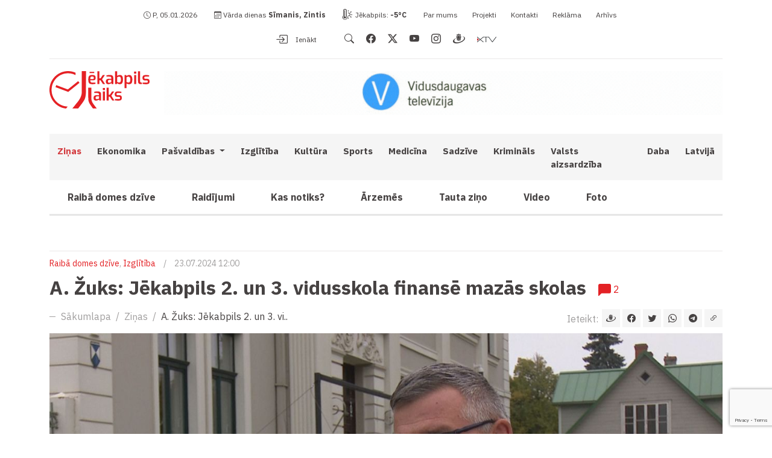

--- FILE ---
content_type: text/html; charset=UTF-8
request_url: https://www.jekabpilslaiks.lv/lv/zinas/a-zuks-jekabpils-2-un-3-vidusskola-finanse-mazas-skolas/
body_size: 10896
content:
<!DOCTYPE html>
<html lang="lv" xml:lang="lv" xmlns="http://www.w3.org/1999/xhtml">
    <head>
        <meta charset="utf-8">
        <meta http-equiv="X-UA-Compatible" content="IE=edge,chrome=1">
        <meta http-equiv="Content-Type" content="text/html; charset=utf-8">
        <meta name="viewport" content="width=device-width, initial-scale=1">
        <link rel="canonical" href="https://www.jekabpilslaiks.lv/lv/zinas/a-zuks-jekabpils-2-un-3-vidusskola-finanse-mazas-skolas/"/>
        <title>A. Žuks: Jēkabpils 2. un 3. vidusskola finansē mazās skolas / Jēkabpils Laiks: Jēkabpils ziņas</title>
<meta name="description" content="2024. gada 12. jūlija preses konferencē Jēkabpils novada domes priek&scaron;sēdētāja vietnieks izglītības un kultūras jautājumos Alfons Žuks atzina, ka Jēkabpils 2. un 3. vidusskola finansē mazās skolas.."/><meta name="keywords" content="jekabpilslaiks,jēkabpils ziņas"/><link rel="image_src" href="https://www.jekabpilslaiks.lv/uploads/news/2024/07/22/large_20240722180128_XThdF.jpg"/><link rel="sitemap" type="application/xml" title="Sitemap" href="https://www.jekabpilslaiks.lv/sitemap.xml" />
    <meta http-equiv="Cache-control" content="public">
<meta name="robots" content="index,follow">
<meta name="revisit-after" content="2 days">
<meta name="development" content="KG-Dizains.lv">
<meta name="generator" content="KPanel">
<meta name="copyright" content="Jēkabpils Laiks © 2026. ">
    <link rel="alternate" href="https://www.jekabpilslaiks.lv/lv/zinas/a-zuks-jekabpils-2-un-3-vidusskola-finanse-mazas-skolas/" hreflang="lv"/>

<!--FAV-ICON-->
<link rel="shortcut icon" href="/uploads/files/images/favicons/favicon.ico"><link rel="apple-touch-icon-precomposed" sizes="57x57" href="/uploads/files/images/favicons/apple-touch-icon-57x57.png"><link rel="apple-touch-icon-precomposed" sizes="144x144" href="/uploads/files/images/favicons/apple-touch-icon-114x114.png"><link rel="apple-touch-icon-precomposed" sizes="72x72" href="/uploads/files/images/favicons/apple-touch-icon-72x72.png"><link rel="apple-touch-icon-precomposed" sizes="144x144" href="/uploads/files/images/favicons/apple-touch-icon-144x144.png"><link rel="apple-touch-icon-precomposed" sizes="60x60" href="/uploads/files/images/favicons/apple-touch-icon-60x60.png"><link rel="apple-touch-icon-precomposed" sizes="120x120" href="/uploads/files/images/favicons/apple-touch-icon-120x120.png"><link rel="apple-touch-icon-precomposed" sizes="76x76" href="/uploads/files/images/favicons/apple-touch-icon-76x76.png"><link rel="apple-touch-icon-precomposed" sizes="152x152" href="/uploads/files/images/favicons/apple-touch-icon-152x152.png"><link rel="icon" type="image/png" href="/uploads/files/images/favicons/favicon-196x196.png" sizes="196x196"><link rel="icon" type="image/png" href="/uploads/files/images/favicons/favicon-96x96.png" sizes="96x96"><link rel="icon" type="image/png" href="/uploads/files/images/favicons/favicon-32x32.png" sizes="32x32"><link rel="icon" type="image/png" href="/uploads/files/images/favicons/favicon-16x16.png" sizes="16x16"><link rel="icon" type="image/png" href="/uploads/files/images/favicons/favicon-128.png" sizes="128x128"><meta name="application-name" content="Jēkabpils Laiks: Jēkabpils ziņas"/>
<meta name="msapplication-TileColor" content="#E52125"/><meta name="theme-color" content="#E52125">
<meta name="msapplication-navbutton-color" content="#E52125">
<meta name="apple-mobile-web-app-capable" content="yes">
<meta name="apple-mobile-web-app-status-bar-style" content="#E52125">

<meta name="msapplication-TileImage" content="/uploads/files/images/favicons/apple-touch-icon-144x144.png"><meta name="msapplication-square70x70logo" content="/uploads/files/images/favicons/mstile-70x70.png"><meta name="msapplication-square150x150logo" content="/uploads/files/images/favicons/mstile-150x150.png"><meta name="msapplication-wide310x150logo" content="/uploads/files/images/favicons/mstile-310x310.png"><meta name="msapplication-square310x310logo" content="/uploads/files/images/favicons/mstile-310x310.png"><link href="/site/assets/css/cookies.css" rel="stylesheet"><!--SOCIAL-SHARE-->
<meta property="og:title" content="A. Žuks: Jēkabpils 2. un 3. vidusskola finansē mazās skolas"/>
<meta property="og:site_name" content="Jēkabpils Laiks: Jēkabpils ziņas"/>
<meta property="og:type" content="website"/>
<meta property="og:url" content="https://www.jekabpilslaiks.lv/lv/zinas/a-zuks-jekabpils-2-un-3-vidusskola-finanse-mazas-skolas/"/>
<meta property="og:image" content="https://www.jekabpilslaiks.lv/uploads/news/2024/07/22/large_20240722180128_XThdF.jpg"/>
<meta property="og:image:width" content="1200"/><meta property="og:image:height" content="630"/><meta property="og:site_name" content="Jēkabpils Laiks: Jēkabpils ziņas"/>
<meta property="fb:app_id" content="412648314190366"/><meta property="og:description" content="2024. gada 12. jūlija preses konferencē Jēkabpil.."/>
<meta name="dr:say:img" content="https://www.jekabpilslaiks.lv/uploads/news/2024/07/22/large_20240722180128_XThdF.jpg"/>
<meta name="dr:say:title" content="A. Žuks: Jēkabpils 2. un 3. vidusskola finansē mazās skolas"/>

<!--TWITTER-SHARE-->
<meta name="twitter:site" content="@">
<meta name="twitter:domain" content="https://www.jekabpilslaiks.lv">
<meta name="twitter:title" content="A. Žuks: Jēkabpils 2. un 3. vidusskola finansē mazās skolas">
<meta name="twitter:description" content="2024. gada 12. jūlija preses konferencē Jēkabpils novada domes priek&scaron;sēdētāja vietnieks izglītības un kultūras jautājumos Alfons Žuks atzina, ka Jēkabpils 2. un 3. vidusskola finansē mazās skolas..">
<meta name="twitter:card" content="summary_large_image">
<meta name="twitter:image" content="https://www.jekabpilslaiks.lv/uploads/news/2024/07/22/large_20240722180128_XThdF.jpg">
<script type="application/ld+json">
    {
        "@context" : "http://schema.org",
        "@type" : "Organization",
        "name" : "",
        "url" : "https://www.jekabpilslaiks.lv",
        "legalName" : "",
        "email" : "",
        "logo" : "https://www.jekabpilslaiks.lv/uploads/files/images/logos/jekabpils-laiks-logo-v2.svg",
        "taxID" : "",
        "vatID" : "",
                "address": {
            "@type": "PostalAddress",
            "streetAddress": "",
            "addressRegion": "",
            "addressLocality": "",
            "postalCode": "",
            "addressCountry": ""
        }
    }
</script>
            <!--Font tags-->
        <link rel="preconnect" href="https://fonts.googleapis.com">
        <link rel="preconnect" href="https://fonts.gstatic.com" crossorigin>
        <link href="https://fonts.googleapis.com/css2?family=IBM+Plex+Sans:ital,wght@0,100;0,200;0,300;0,400;0,500;0,600;0,700;1,100;1,200;1,400&display=swap" rel="stylesheet">
                    <link rel="stylesheet" type="text/css" media="screen, print, projection" href="/site.min.css"/>
                                            <link href='https://api.tiles.mapbox.com/mapbox-gl-js/v2.8.1/mapbox-gl.css' rel='stylesheet' />
            <script type="text/javascript" src="//connect.facebook.net/en_US/sdk.js"></script>
            <script src="https://accounts.google.com/gsi/client" async defer></script>
            <script async src="https://pagead2.googlesyndication.com/pagead/js/adsbygoogle.js?client=ca-pub-8278841335242447" crossorigin="anonymous"></script>
                        <script async src="https://core.dimatter.ai/pubs/jekabpilslaiks-lv.min.js"></script>
        <script>
            window.dimatter = window.dimatter || [];
            window.dimatter.push('standalone');
            window.dimatter.push(['_initialize']);
        </script>
    </head>
    <body>
                        <!--[if lt IE 11]>
            <p class="browserupgrade">Atvainojiet, Jūsu interneta pārlūks ir novecojis un nevar precīzi parādīt šo mājas lapu, lūdzu atjaunojiet to, vai izmantojiet kādu citu mūsdienīgu interneta pārlūku, ko var iegūt šeit:<a href="//browsehappy.com/" target="_blank">Interneta pārlūki.</a></p>
        <![endif]-->
                            <noscript>
            <div class="alert alert-danger alert-javascript"><i class="bi bi-x-circle-fill"></i> Jūsu pārlūkam nav iespējots JavaScript, līdz ar to šī lapu nebūs iespējams pilnvērtīgi apskatīties!</div>
        </noscript>
        <div class="alert alert-danger alert-javascript alert-browers-version" id="alert-browers-version"><i class="bi bi-browser-chrome"></i> Jūsu pārlūks ir novecojis, līdz ar to šīs lapas pilnvērtīga funkcionalitāte nebūs pieejama!</div>
                <header>
    <div class="container container-top">
        <div class="row">
            <div class="col-12 col-sm-12 col-md-12 col-lg-12 col-lg-12 header-top-bar-col">
                <div class="header-top-bar">
                    <div class="row">
                        <div class="col-12 col-sm-12 col-md-12 col-lg-8 col-xl-8 col-top-bar-left">
                            <span class="daytime"><i class="bi bi-clock"></i> P, 05.01.2026</span>
                            <button type="button" class="btn btn-outline btn-toggle-namdays"><i class="bi bi-calendar3"></i></button>
                            <span class="namedays"><i class="bi bi-calendar3"></i> Vārda dienas <strong><a href="/lv/varda-dienas/">Sīmanis, Zintis</a></strong></span>
                            <span class="outdoor-temp"><i class="bi bi-thermometer-sun"></i> <a href="https://www.gismeteo.lv/weather-jekabpils-4098/2-weeks/" target="_blank">Jēkabpils: <span id="outdoor-temp">0</span></a></span>
                            <button type="button" class="btn btn-outline btn-toggle-topbar"><i class="bi bi-info-lg"></i></button>
                                    
            <div class="top-bar-nav-nav-widget widget">
                                                    <ul class="top-bar-nav-menu">
                                                    <li class="top-bar-nav-menu-item"><a class="footer-menu-link" href="/lv/par-mums/" target="_top">Par mums</a></li>
                                                    <li class="top-bar-nav-menu-item"><a class="footer-menu-link" href="/lv/projekti/" target="_top">Projekti</a></li>
                                                    <li class="top-bar-nav-menu-item"><a class="footer-menu-link" href="/lv/kontakti/" target="_top">Kontakti</a></li>
                                                    <li class="top-bar-nav-menu-item"><a class="footer-menu-link" href="/lv/reklamas-iesniegsana/" target="_top">Reklāma</a></li>
                                                    <li class="top-bar-nav-menu-item"><a class="footer-menu-link" href="https://arhivs.jekabpilslaiks.lv" target="_blank">Arhīvs</a></li>
                                            </ul>
                            </div>

                                    </div>
                        <div class="col-12 col-sm-12 col-md-12 col-xl-4 col-xl-4 col-top-bar-right">
                                                            <a href="/login/" class="login-popup-soc" data-redirect="https://www.jekabpilslaiks.lv/lv/zinas/a-zuks-jekabpils-2-un-3-vidusskola-finanse-mazas-skolas/"><i class="bi bi-box-arrow-in-right"></i> Ienākt</a>
                                                        <ul class="soc-icon-link"><li><a href="/meklet/?extend=1" aria-label="search" class="search"><i class="bi bi-search"></i></a></li><li><a href="https://www.facebook.com/jekabpilslaiks" target="_blank" aria-label="facebook" class="facebook"><i class="bi bi-facebook"></i></a></li><li><a href="https://twitter.com/JekabpilsLaiks" target="_blank" aria-label="twitter" class="twitter"><i class="bi bi-twitter-x"></i></a></li><li><a href="https://www.youtube.com/user/VDTVsizeti" target="_blank" aria-label="youtube" class="youtube"><i class="bi bi-youtube"></i></a></li><li><a href="https://www.instagram.com/jekabpilslaiks/" target="_blank" aria-label="instagram" class="instagram"><i class="bi bi-instagram"></i></a></li><li><a href="https://www.draugiem.lv/jekabpilslaiks/" target="_blank" aria-label="draugiem" class="draugiem"><i class="bi bi-draugiem"></i></a></li><li><a href="https://xtv.lv/vdtv/program/YAOGZER74ZP-jekabpils_laiks" target="_blank" aria-label="xtv" class="xtv"><i class="bi bi-xtv"></i></a></li></ul>                        </div>
                    </div>
                </div>
            </div>
        </div>
    </div>
    <div class="container container-middle">
        <div class="row">
            <div class="col-12 col-sm-12 col-md-12 col-lg-4 col-xl-2 col-logo">
                <a href="/" class="main-logo">
                    <img src="/uploads/files/images/logos/jekabpils-laiks-logo-v2.svg" alt="Jēkabpils Laiks: Jēkabpils ziņas" class="main-logo">
                </a>
            </div>
            <div class="col-12 col-sm-12 col-md-12 col-lg-8 col-xl-10 col-head-xl-banner">
                        <div class="widget widget-ads" id="widget-5">
                        <div class="widget-content">
                                                        <div class="widget-item">
                        <div class="banner-placeholder desctop"><a href="https://www.jekabpilslaiks.lv/s/tEH5Y7XRuE/" target="_blank" class="banner-link"><img src="/uploads/files/ads/2025/06/20/tepat aiz hozironta desktop.gif" class="img-fluid banner-content"></a></div>                        <div class="banner-placeholder mobile"><a href="https://www.jekabpilslaiks.lv/s/tEH5Y7XRuE/" target="_blank" class="banner-link"><img src="/uploads/files/ads/2025/06/20/tepat aiz hozironta  mob.gif" class="img-fluid banner-content"></a></div>                    </div>
                                                </div>
        </div>
                </div>
        </div>
    </div>
    <div class="container container-bottom">
        <div class="row">
            <div class="col-12 col-sm-12 col-md-12 col-lg-12 col-lg-12 col-main-nav">
                                
                            <nav class="navbar navbar-expand-xl main-navigation" id="nav-main-nav">
                                <div class="container-fluid">
                                    <button class="navbar-toggler" type="button" data-bs-toggle="collapse" data-bs-target="#main-nav" aria-controls="navbarSupportedContent" aria-expanded="false" aria-label="Toggle navigation">
                                        <i class="bi bi-list"></i>
                                    </button><div class="collapse navbar-collapse" id="main-nav">
                                        <ul class="navbar-nav m-auto">
                                
                                            <li class="nav-item active">
                                                <a class="nav-link" href="/lv/zinas/" target="_top">
                                                    Ziņas
                                                </a>
                                            </li>
                                        
                                            <li class="nav-item">
                                                <a class="nav-link" href="/lv/tema/ekonomika/" target="_top">
                                                    Ekonomika
                                                </a>
                                            </li>
                                        
                                            <li class="nav-item dropdown" data-item="10">
                                                <a class="nav-link dropdown-toggle" href="/lv/tema/pasvaldibas/" target="_top" id="DropdownMenuLink-10" role="button" data-bs-toggle="dropdown" aria-expanded="false">
                                                    Pašvaldības
                                                </a>
                                            <div class="dropdown-menu dropdown-menu-10" aria-labelledby="DropdownMenuLink-10"><a class="dropdown-item dropdonw-item-1" href="/lv/tema/jekabpils-novads/" target="_top">Jēkabpils Novads</a><a class="dropdown-item dropdonw-item-2" href="/lv/tema/aizkraukles-novads/" target="_top">Aizkraukles novads</a><a class="dropdown-item dropdonw-item-3" href="/lv/tema/livanu-novads/" target="_top">Līvānu novads</a></div></li>
                                            <li class="nav-item">
                                                <a class="nav-link" href="/lv/tema/Izglitiba/" target="_top">
                                                    Izglītība
                                                </a>
                                            </li>
                                        
                                            <li class="nav-item">
                                                <a class="nav-link" href="/lv/tema/kultura/" target="_top">
                                                    Kultūra
                                                </a>
                                            </li>
                                        
                                            <li class="nav-item">
                                                <a class="nav-link" href="/lv/tema/sports/" target="_top">
                                                    Sports
                                                </a>
                                            </li>
                                        
                                            <li class="nav-item">
                                                <a class="nav-link" href="/lv/tema/medicina/" target="_top">
                                                    Medicīna
                                                </a>
                                            </li>
                                        
                                            <li class="nav-item">
                                                <a class="nav-link" href="/lv/tema/sadzive/" target="_top">
                                                    Sadzīve
                                                </a>
                                            </li>
                                        
                                            <li class="nav-item">
                                                <a class="nav-link" href="/lv/tema/kriminals/" target="_top">
                                                    Krimināls
                                                </a>
                                            </li>
                                        
                                            <li class="nav-item">
                                                <a class="nav-link" href="/lv/tema/valsts-aizsardziba/" target="_top">
                                                    Valsts aizsardzība
                                                </a>
                                            </li>
                                        
                                            <li class="nav-item">
                                                <a class="nav-link" href="/lv/tema/daba/" target="_top">
                                                    Daba
                                                </a>
                                            </li>
                                        
                                            <li class="nav-item">
                                                <a class="nav-link" href="/lv/tema/latvija/" target="_top">
                                                    Latvijā
                                                </a>
                                            </li>
                                        <li class="nav-item secundary-nav-item"><a class="nav-link" aria-current="page" href="/lv/tema/raiba-domes-dzive/" target="_top">Raibā domes dzīve</a></li><li class="nav-item secundary-nav-item"><a class="nav-link" aria-current="page" href="/lv/tema/raidijumi/" target="_top">Raidījumi</a></li><li class="nav-item secundary-nav-item"><a class="nav-link" aria-current="page" href="/lv/tema/kas-notiks/" target="_top">Kas notiks?</a></li><li class="nav-item secundary-nav-item"><a class="nav-link" aria-current="page" href="/lv/tema/arzemes/" target="_top">Ārzemēs</a></li><li class="nav-item secundary-nav-item"><a class="nav-link" aria-current="page" href="/lv/tema/tauta-zino/" target="_top">Tauta ziņo</a></li><li class="nav-item secundary-nav-item"><a class="nav-link" aria-current="page" href="/lv/video/" target="_top">Video</a></li><li class="nav-item secundary-nav-item"><a class="nav-link" aria-current="page" href="/lv/foto-arhivs/" target="_top">Foto</a></li>
                                    </ul>
                                </div>
                            </div>
                        </nav>
                                                                                <section class="main-sub-menu">
                            <ul class="nav">
                                                                    <li class="nav-item">
                                        <a class="nav-link" aria-current="page" href="/lv/tema/raiba-domes-dzive/" target="_top">
                                            Raibā domes dzīve                                        </a>
                                    </li>
                                                                    <li class="nav-item">
                                        <a class="nav-link" aria-current="page" href="/lv/tema/raidijumi/" target="_top">
                                            Raidījumi                                        </a>
                                    </li>
                                                                    <li class="nav-item">
                                        <a class="nav-link" aria-current="page" href="/lv/tema/kas-notiks/" target="_top">
                                            Kas notiks?                                        </a>
                                    </li>
                                                                    <li class="nav-item">
                                        <a class="nav-link" aria-current="page" href="/lv/tema/arzemes/" target="_top">
                                            Ārzemēs                                        </a>
                                    </li>
                                                                    <li class="nav-item">
                                        <a class="nav-link" aria-current="page" href="/lv/tema/tauta-zino/" target="_top">
                                            Tauta ziņo                                        </a>
                                    </li>
                                                                    <li class="nav-item">
                                        <a class="nav-link" aria-current="page" href="/lv/video/" target="_top">
                                            Video                                        </a>
                                    </li>
                                                                    <li class="nav-item">
                                        <a class="nav-link" aria-current="page" href="/lv/foto-arhivs/" target="_top">
                                            Foto                                        </a>
                                    </li>
                                                            </ul>
                        </section>
                                                </div>
        </div>
    </div>
        
        <section class="main-banner">
            <div class="container">
                <div class="row">
                    <div class="col-12 col-sm-12 col-md-12 col-lg-12 col-lg-12">
                        <div class="widget widget-html">
                                                                                    <div id="jekablv01_giga_1320x250_1" class="thirdparty-banners-block"></div>
<script>
  if (window.innerWidth >= 992){
    window.dimatter.push(['jekablv01_giga_1320x250_1']);
    window.dimatter.push(['_requestBanners', 'jekablv01_giga_1320x250_1']);
  }
</script>
                        </div>
                    </div>
                </div>
            </div>
        </section>

    </header><main class="article-item" id="a-zuks-jekabpils-2-un-3-vidusskola-finanse-mazas-skolas">
    <div class="container">
        <div class="row">
            <div class="col-12 col-sm-12 col-md-12 col-lg-12 col-xl-12 col-article-item-page-head">
                <section class="article-head">
                    <span class="article-category"><a href="/lv/tema/raiba-domes-dzive/" class="cat-link">Raibā domes dzīve</a>, <a href="/lv/tema/izglitiba/" class="cat-link">Izglītība</a></span> <span class="splitter">/</span>                     <span class="datetime">23.07.2024 12:00</span>
                </section>
            </div>
            <div class="col-12 col-sm-12 col-md-12 col-lg-12 col-xl-12 col-xxl-9 col-article-item-page-content">
                <article class="article-content">
                    <h1 class="article-title">A. Žuks: Jēkabpils 2. un 3. vidusskola finansē mazās skolas <a href="#komentari" class="comments"><i class="bi bi-chat-left-fill"></i> <span>2</span></a></h1>
                    <div class="article-toolbar page-navigation">
                        <div class="row">
                            <div class="col-12 col-sm-12 col-md-12 col-lg-7 col-xl-8 col-article-nav">
                                <nav aria-label="breadcrumb"><ol class="breadcrumb"><li class="breadcrumb-item"><a href="/lv/">Sākumlapa</a></li><li class="breadcrumb-item"><a href="/lv/zinas/">Ziņas</a></li><li class="breadcrumb-item active" aria-current="page"><a href="/lv/zinas/a-zuks-jekabpils-2-un-3-vidusskola-finanse-mazas-skolas/">A. Žuks: Jēkabpils 2. un 3. vi..</a></li></ol></nav>                            </div>
                            <div class="col-12 col-sm-12 col-md-12 col-lg-5 col-xl-4 col-article-share">
                                                                    <div class="page-share"><span>Ieteikt:</span> <div class="element shareElemts"><div class="group dr-share"><button class="dr" onclick="sharePopop('https://www.draugiem.lv/say/ext/add.php?title=A. Žuks: Jēkabpils 2. un 3. vidusskola finansē mazās skolas&titlePrefix=Jēkabpils Laiks: Jēkabpils ziņas&link=https://www.jekabpilslaiks.lv/lv/zinas/a-zuks-jekabpils-2-un-3-vidusskola-finanse-mazas-skolas/', 'A. Žuks: Jēkabpils 2. un 3. vidusskola finansē mazās skolas', '530', '400')" data-bs-toggle="tooltip" data-bs-placement="top" title="Draugiem.lv"><i class="bi bi-draugiem"></i></button></div><div class="group facebook-share"><button class="fb" onclick="sharePopop('https://www.facebook.com/sharer/sharer.php?app_id=412648314190366&sdk=joey&display=popup&ref=plugin&src=https://www.jekabpilslaiks.lv/uploads/news/2024/07/22/large_20240722180128_XThdF.jpg&u=https://www.jekabpilslaiks.lv/lv/zinas/a-zuks-jekabpils-2-un-3-vidusskola-finanse-mazas-skolas/', 'A. Žuks: Jēkabpils 2. un 3. vidusskola finansē mazās skolas', '530', '400')" data-bs-toggle="tooltip" data-bs-placement="top" title="Facebook"><i class="bi bi-facebook"></i></button></div><div class="group twitter-share"><button class="twitter" onclick="sharePopop('https://twitter.com/intent/tweet?text=A. Žuks: Jēkabpils 2. un 3. vidusskola finansē mazās skolas&url=https://www.jekabpilslaiks.lv/lv/zinas/a-zuks-jekabpils-2-un-3-vidusskola-finanse-mazas-skolas/&hashtags', 'A. Žuks: Jēkabpils 2. un 3. vidusskola finansē mazās skolas', '530', '400')" data-bs-toggle="tooltip" data-bs-placement="top" title="Twitter"><i class="bi bi-twitter"></i></button></div><div class="group whatsup">
                            <button class="whatsup-share" onclick="sharePopop('https://api.whatsapp.com/send?text=A.+%C5%BDuks%3A+J%C4%93kabpils+2.+un+3.+vidusskola+finans%C4%93+maz%C4%81s+skolas+https%3A%2F%2Fwww.jekabpilslaiks.lv%2Flv%2Fzinas%2Fa-zuks-jekabpils-2-un-3-vidusskola-finanse-mazas-skolas%2F', 'A. Žuks: Jēkabpils 2. un 3. vidusskola finansē mazās skolas', '530', '400')" data-bs-toggle="tooltip" data-bs-placement="top" title="Whatsup share"><i class="bi bi-whatsapp"></i></button>
                        </div><div class="group telegram">
                            <button class="telegram-share" onclick="sharePopop('https://t.me/share/url?url=A.+%C5%BDuks%3A+J%C4%93kabpils+2.+un+3.+vidusskola+finans%C4%93+maz%C4%81s+skolas+https%3A%2F%2Fwww.jekabpilslaiks.lv%2Flv%2Fzinas%2Fa-zuks-jekabpils-2-un-3-vidusskola-finanse-mazas-skolas%2F', 'A. Žuks: Jēkabpils 2. un 3. vidusskola finansē mazās skolas', '530', '400')" data-bs-toggle="tooltip" data-bs-placement="top" title="Telegram share"><i class="bi bi-telegram"></i></button>
                        </div><div class="group copy-link-share">
                            <button class="copy-link" id="copy-link" data-url="https://www.jekabpilslaiks.lv/lv/zinas/a-zuks-jekabpils-2-un-3-vidusskola-finanse-mazas-skolas/" data-bs-toggle="tooltip" data-bs-placement="top" title="Kopēt saiti?"><i class="bi bi-link-45deg"></i></button>
                        </div></div></div>
                                                            </div>
                        </div>
                    </div>
                    <div class="article-content-body">
                        <a href="/uploads/news/2024/07/22/large_20240722180128_XThdF.jpg" class="article-cover lightbox"><img src="/uploads/news/2024/07/22/article_20240722180128_XThdF.jpg" onerror="this.src='/site/assets/images/article_crop.jpg';" alt="A. Žuks: Jēkabpils 2. un 3. vidusskola finansē mazās skolas" class="img-fluid"></a>                        <div class="article-content-toolbar">
                            <a href="#video" class="view-video"><i class="bi bi-arrow-down"></i> Skatīt video <i class="bi bi-play-circle-fill"></i></a>                                                    </div>
                                                <div class="main-html-content" id="main-html-content-a-zuks-jekabpils-2-un-3-vidusskola-finanse-mazas-skolas">
                            <div class="article-html-banner-wrapper"><p>2024. gada 12. jūlija preses konferencē Jēkabpils novada domes priekšsēdētāja vietnieks izglītības un kultūras jautājumos Alfons Žuks atzina, ka Jēkabpils 2. un 3. vidusskola finansē mazās skolas. Tāpat izskanēja apgalvojums, ka nepieciešami 300 000 eiro, lai saglabātu Jēkabpils 2. vidusskolas 10. - 12.klases. Uz repliku, ka tikpat tiek no 2. vidusskolas noņemts un piedāvājumu neatņemt naudu, atbildes nebija. </p><div id="jekablv01_mobile_inarticle_300x250_1" class="thirdparty-banners-block content-inner-banner"></div>

<p>Vairāk par šo tematu: </p>

<p><a href="https://www.jekabpilslaiks.lv/lv/zinas/jekabpils-novada-pern-pedagogu-algas-likmes-samazinatas-astonas-izglitibas-iestades/">Jēkabpils novadā pērn pedagogu algas likmes samazinātas astoņās izglītības iestādēs</a>;</p>

<p><a href="https://www.jekabpilslaiks.lv/lv/zinas/plano-reorganizet-jekabpili-lielako-skolu/">Plāno reorganizēt Jēkabpilī lielāko skolu</a>.</p>
</div>                            <script>if (window.innerWidth < 992) {window.dimatter.push(['jekablv01_mobile_inarticle_300x250_1']);window.dimatter.push(['_requestBanners', 'jekablv01_mobile_inarticle_300x250_1']);}</script>
                            <script>if (window.innerWidth < 992) {window.dimatter.push(['jekablv02_mobile_inarticle_300x250_2']);window.dimatter.push(['_requestBanners', 'jekablv02_mobile_inarticle_300x250_2']);}</script>
                        </div>
                                                    <div class="article-videos" id="video">
                                <div class="row">
                                    <div class="col-12 col-sm-12 col-md-12 col-lg-12 col-xl-12">
                                        <a href="#komentari" class="to-comments float-end"><i class="bi bi-chat-left-fill"></i> <span>Uz komentāriem</span> <i class="bi bi-arrow-down"></i></a>                                    </div>
                                                                            <div class="col-12 col-sm-12 col-md-12 col-lg-12 col-lg-12 col-article-video">
                                            <div class="ratio ratio-16x9">
                                                <iframe src="https://www.youtube.com/embed/rYf-jexFMxU?enablejsapi=1&rel=0&showinfo=0&iv_load_policy=3&modestbranding=1" title="=A.Žuks: Jēkabpils 2.  vidusskola un 3.  vidusskola finansē mazās skolas" allowfullscreen></iframe>
                                            </div>
                                        </div>
                                                                    </div>
                            </div>
                                                                    </div>
                </article>
                                            <div class="widget widget-html article-banner">
                                    <div id="jekablv03_article_970x250_2" class="thirdparty-banners-block"></div>
<script>
if (window.innerWidth >= 992){
	window.dimatter.push(['jekablv03_article_970x250_2']);
	window.dimatter.push(['_requestBanners', 'jekablv03_article_970x250_2']);
}
</script>
        </div>
                <div class="widget widget-html article-banner">
                                    <div id="jekablv03_mobile_article_end_300x250_3" class="thirdparty-banners-block thirdparty-banners-block-mobile"></div>
<script>
if (window.innerWidth < 992) {
	window.dimatter.push(['jekablv03_mobile_article_end_300x250_3']);
	window.dimatter.push(['_requestBanners', 'jekablv03_mobile_article_end_300x250_3']);
}
</script>
        </div>
                    <div class="comment-body" id="komentari">
        <div class="all-comments">
        <div class="comments-toolbar">
            <h4 class="comment-title">Komentāri <span><i class="bi bi-chat-left-fill"></i> 2</span></h4>
            <a href="#all" class="tab-link active" data-comment-type="all">Visi</a>
            <a href="#registered" class="tab-link" data-comment-type="registered">Reģistrētie (1)</a>
            <a href="#anonymous" class="tab-link" data-comment-type="anonymous">Anonīmie (1)</a>
            <div class="comment-ordering">
                <div class="dropdown">
                    <button class="btn btn-secondary dropdown-toggle" type="button" data-bs-toggle="dropdown" aria-expanded="false">
                                                    <i class="bi bi-arrow-down"></i> Jaunākais augšā                                            </button>
                    <ul class="dropdown-menu">
                        <li><a href="?orderComments=DESC" class="dropdown-item loadPage active" data-page-href="/site/plugins/news/comment_template.php?comment_type=&comment_prefix=comp2_news&comment_item=3712&comment_url=/lv/zinas/a-zuks-jekabpils-2-un-3-vidusskola-finanse-mazas-skolas/&orderComments=DESC"><i class="bi bi-arrow-down"></i> Jaunākais augšā</a></li>
                        <li><a href="?orderComments=ASC" class="dropdown-item ordering-comment-btn loadPage" data-page-href="/site/plugins/news/comment_template.php?comment_type=&comment_prefix=comp2_news&comment_item=3712&comment_url=/lv/zinas/a-zuks-jekabpils-2-un-3-vidusskola-finanse-mazas-skolas/&orderComments=ASC"><i class="bi bi-arrow-up"></i> Vecākais augšā</a></li>
                        <li><a href="?orderComments=TOP" class="dropdown-item ordering-comment-btn loadPage" data-page-href="/site/plugins/news/comment_template.php?comment_type=&comment_prefix=comp2_news&comment_item=3712&comment_url=/lv/zinas/a-zuks-jekabpils-2-un-3-vidusskola-finanse-mazas-skolas/&orderComments=TOP"><i class="bi bi-hand-thumbs-up-fill"></i> Populārākie augšā</a></li>
                    </ul>
                </div>
            </div>
        </div>
                            <div class="comments">
                                                    <div class="comment" id="comment14450">
    <div class="row row-1">
        <div class="col-12 col-sm-12 col-md-12 col-lg-12 col-lg-12 col-comment-name">
                            <div class="user-avatar" style="background-color:#91981j;color:#FFF">j</div>                <span class="user-name">jautri</span>
                                    <span class="datetime">24.07.2024 12:28</span>
            <div class="comment-top-right">
                <a href="#reportComment" data-comment-id="14450" class="reportCommentButton"><i class="bi bi-exclamation-octagon"></i> Ziņot par komentāru</a>
            </div>
        </div>
        <div class="col-12 col-sm-12 col-md-12 col-lg-12 col-lg-12 col-comment-content">
                                                        <div class="comment-content">visādām figņām naudas tērē, bet izglītībai nav! jau līdz kaklam ši to visu klausīties</div>
                        <button type="button" class="btn btn-link btn-reply" data-btn-reply="14450" data-parent="14450"><i class="bi bi-chat-left-quote"></i> Atbildēt</button>
            <span class="likes" id="comment-voites-wrapper-14450">
                <button type="button" class="like pluss" data-comment-voite="14450" data-type="like"><i class="bi bi-hand-thumbs-up"></i><span class="count">4</span></button>
                <button type="button" class="like minus" data-comment-voite="14450" data-type="dislike"><i class="bi bi-hand-thumbs-down"></i><span class="count">0</span></button>
            </span>
            <div class="comment_alert_response" id="comment-response-14450"></div>
                    </div>
    </div>
        <div class="comment-splitter"></div>
    <div class="modal fade" id="reportCommentModal" tabindex="-1" role="dialog" aria-labelledby="reportCommentModalLabel" aria-hidden="true">
        <div class="modal-dialog" role="document">
            <div class="modal-content">
                <div class="modal-header">
                    <h5 class="modal-title" id="reportCommentModalLabel">Ziņot par komentāru</h5>
                    <button type="button" class="close btn btn-default" data-bs-dismiss="modal" aria-label="Close">
                        <i class="bi bi-x-lg"></i>
                    </button>
                </div>
                <div class="modal-body">
                    <form id="reportCommentForm">
                        <div class="form-group">
                            <label for="commentReportUser">Jūsu vārds:</label>
                            <input type="text" id="commentReportUser" class="form-control" name="user-name" value=""/>
                        </div>
                        <div class="form-group">
                            <label for="commentReportText">Ziņojuma iemesls</label>
                            <textarea class="form-control" id="commentReportText" name="commentReportText" rows="3" placeholder="Max 100 simboli" required></textarea>
                        </div>
                        <input type="hidden" id="commentIdToReport" value=""/>
                    </form>
                </div>
                <div class="modal-footer">
                    <button type="button" id="submitCommentReportButton" class="btn btn-primary">Ziņot</button>
                </div>
            </div>
        </div>
    </div>
</div>                                    <div class="comment" id="comment14448">
    <div class="row row-1">
        <div class="col-12 col-sm-12 col-md-12 col-lg-12 col-lg-12 col-comment-name">
                                                        <span class="provaider Google"></span>
                                        <img src="/uploads/userimages/sm_116512053974169433052-x2HGx3Rthd.jpg" alt="Ineta Kalve" class="comment-user-img">
                    <span class="user-name">Ineta Kalve</span>
                                                    <span class="datetime">24.07.2024 07:46</span>
            <div class="comment-top-right">
                <a href="#reportComment" data-comment-id="14448" class="reportCommentButton"><i class="bi bi-exclamation-octagon"></i> Ziņot par komentāru</a>
            </div>
        </div>
        <div class="col-12 col-sm-12 col-md-12 col-lg-12 col-lg-12 col-comment-content">
                                                        <div class="comment-content">Nudien nesapratu. Tad 2.v-sk. pelna naudu un viņai to atņem? Vai viņiem ir noteikts finansējuma apjoms, par kuru mazāk pašvaldība nevar piešķirt?????</div>
                        <button type="button" class="btn btn-link btn-reply" data-btn-reply="14448" data-parent="14448"><i class="bi bi-chat-left-quote"></i> Atbildēt</button>
            <span class="likes" id="comment-voites-wrapper-14448">
                <button type="button" class="like pluss" data-comment-voite="14448" data-type="like"><i class="bi bi-hand-thumbs-up"></i><span class="count">3</span></button>
                <button type="button" class="like minus" data-comment-voite="14448" data-type="dislike"><i class="bi bi-hand-thumbs-down"></i><span class="count">0</span></button>
            </span>
            <div class="comment_alert_response" id="comment-response-14448"></div>
                    </div>
    </div>
        <div class="comment-splitter"></div>
    <div class="modal fade" id="reportCommentModal" tabindex="-1" role="dialog" aria-labelledby="reportCommentModalLabel" aria-hidden="true">
        <div class="modal-dialog" role="document">
            <div class="modal-content">
                <div class="modal-header">
                    <h5 class="modal-title" id="reportCommentModalLabel">Ziņot par komentāru</h5>
                    <button type="button" class="close btn btn-default" data-bs-dismiss="modal" aria-label="Close">
                        <i class="bi bi-x-lg"></i>
                    </button>
                </div>
                <div class="modal-body">
                    <form id="reportCommentForm">
                        <div class="form-group">
                            <label for="commentReportUser">Jūsu vārds:</label>
                            <input type="text" id="commentReportUser" class="form-control" name="user-name" value=""/>
                        </div>
                        <div class="form-group">
                            <label for="commentReportText">Ziņojuma iemesls</label>
                            <textarea class="form-control" id="commentReportText" name="commentReportText" rows="3" placeholder="Max 100 simboli" required></textarea>
                        </div>
                        <input type="hidden" id="commentIdToReport" value=""/>
                    </form>
                </div>
                <div class="modal-footer">
                    <button type="button" id="submitCommentReportButton" class="btn btn-primary">Ziņot</button>
                </div>
            </div>
        </div>
    </div>
</div>                            </div>
                            <div class="add-comment hidden" id="add-comment-body-form">
    <h5 class="comment-title">
                    Atstājiet komentāru            </h5>
    <form action="" method="post" class="add-comment-form" id="add-comment-form" data-prefix="comp2_news" data-item="3712" data-url="/lv/zinas/a-zuks-jekabpils-2-un-3-vidusskola-finanse-mazas-skolas/" data-type="anonymous" data-page="1" data-comment-page-type="all">
        <div class="alert-return"></div>
        <div class="row row-add-comment">
            <div class="col-12 col-sm-12 col-md-6 col-lg-5 col-xl-4 col-comment-username">
                <div class="form-group form-comment-username">
                    <input type="text"  name="comment_username" id="comment_username" placeholder="Vārds" value="" class="form-control form-username">
                                    </div>
            </div>
            <div class="col-12 col-sm-12 col-md-6 col-lg-7 col-xl-8 col-comment-login">
                                    <span class="login-title">Ienākt ar:</span>
                    <a href="#komentari" onclick="fb_login();" class="btn btn-fb btn-login"><i class="bi bi-facebook"></i></a>
                    <a href="/ienakt?provider=Draugiem&redirect=/lv/zinas/a-zuks-jekabpils-2-un-3-vidusskola-finanse-mazas-skolas/" class="btn btn-dr btn-login"><span class="bi bi-draugiem"></span></a>
                    <div id="google-login"></div>
                            </div>
        </div>
        <div class="row row-add-comment-2">
            <div class="col-12 col-sm-12 col-md-6 col-lg-5 col-xl-4 col-comment-email">
                <div class="form-group form-comment-email">
                    <input type="email" name="comment_email" id="comment_email" placeholder="Jūsu e-pasts:" value="" class="form-control form-email">
                </div>
            </div>
            <div class="col-12 col-sm-12 col-md-12 col-lg-12 col-xl-12 col-comment-comment">
                <div class="form-group form-comment-text">
                    <textarea name="comment" id="comment" class="form-control" placeholder="Jūsu komentārs. Maksimāli pieļaujami 1000 simboli."></textarea>
                </div>
            </div>
        </div>
        <div class="form-group form-comment-smb text-right">
            <input type="hidden" name="user" value="">
                                    <button type="submit" name="addcomment" class="btn btn-primary btn-comment-submit" value="202601051804" data-prefix="comp2_news" data-item="3712">Pievienot</button>
        </div>
    </form>
</div>                    <div class="comment-alert">
                
        <div class="widget widget-text comment-alert-body" id="mod-40">
        <h4 class="widget-title"><span style="background: #f5f5f5;">Pirms komentē</span></h4>        <div class="widget-content"><p>Portāla administrācija aicina interneta lietotājus, rakstot komentārus, ievērot morāles, ētikas un pieklājības normas, nekūdīt uz vardarbību, naidu vai diskrimināciju, neizplatīt personas cieņu un godu aizskarošu informāciju, neslēpties aiz citas personas vārda, neveikt ar portāla redakciju nesaskaņotu reklamēšanu. Gadījumā, ja komentāra sniedzējs neievēro minētos noteikumus, komentārs var tikt izdzēsts vai autors var tikt bloķēts. Administrācijai  ir tiesības informēt uzraudzības iestādes par iespējamiem likuma pārkāpumiem. Jūsu IP adrese  tiek saglabāta.</p>

<p><a href="/lv/noteikumi/">Noteikumi -></a></p>
</div>            </div>

                <button class="btn btn-outline btn-accept-rules" id="accept-rules">Sapratu</button>
            </div>
            </div>
</div>            </div>
            <div class="col-12 col-sm-12 col-md-12 col-lg-12 col-xl-12 col-xxl-3 col-article-item-page-sidebar">
                            <div class="widget widget-html sidebar">
                                    <div id="jekablv01_article_300x250_1" class="thirdparty-banners-block"></div>
<script>
if (window.innerWidth >= 992){
	window.dimatter.push(['jekablv01_article_300x250_1']);
	window.dimatter.push(['_requestBanners', 'jekablv01_article_300x250_1']);
}
</script>
        </div>
    
    <div class="widget widget-popular-posts popular-posts news-article-sidebar" id="widget-24">
            <ul class="popular-articles">
            <h5 class="widget-title"><span>Lasītākie raksti</span></h5>
                                            <li>
                    <a href="/lv/zinas/jekabpils-novada-vienas-dienas-laika-avarijas-cietusi-septini-spekrati/" class="popular-link">
                        Jēkabpils novadā vienas dienas laikā avārijās cietuši septiņi spēkrati                    </a>
                </li>
                                            <li>
                    <a href="/lv/zinas/ziemassvetku-brivdienas-livanos-deg-dzivoklis-piecstavu-maja/" class="popular-link">
                        Ziemassvētku brīvdienās Līvānos deg dzīvoklis piecstāvu mājā                    </a>
                </li>
                                            <li>
                    <a href="/lv/zinas/laimigu-jauno-2026-gadu-/" class="popular-link">
                        Laimīgu Jauno – 2026. gadu!                    </a>
                </li>
                                            <li>
                    <a href="/lv/zinas/banka-citadele-atvers-klatienes-apkalposanas-vietu-livanos/" class="popular-link">
                        Banka 'Citadele' atvērs klātienes apkalpošanas vietu Līvānos                    </a>
                </li>
                                            <li>
                    <a href="/lv/zinas/par-teju-10-tukstosiem-eiro-tapusi-filma-par-jekabpils-novadu-/" class="popular-link">
                        Par teju 10 tūkstošiem eiro tapusi filma par Jēkabpils novadu                     </a>
                </li>
                                            <li>
                    <a href="/lv/zinas/joprojam-nav-skaidribas-par-jekabpils-novada-skolu-nakotni/" class="popular-link">
                        Joprojām nav skaidrības par Jēkabpils novada skolu nākotni                    </a>
                </li>
                                            <li>
                    <a href="/lv/zinas/uz-24-stundam-slegs-vecpilsetas-laukumu-shema-/" class="popular-link">
                        Uz 24 stundām slēgs Vecpilsētas laukumu (SHĒMA)                    </a>
                </li>
                    </ul>
    </div>
            <div class="widget widget-html sidebar sticky-banner">
                                    <div id="jekablv02_article_300x600_1" class="thirdparty-banners-block"></div>
<script>
  if (window.innerWidth >= 992){
    window.dimatter.push(['jekablv02_article_300x600_1']);
    window.dimatter.push(['_requestBanners', 'jekablv02_article_300x600_1']);
  }
</script>
        </div>
                <div class="widget widget-html sidebar">
                                    <div id="jekablv06_mobile_superbootom_300x600_6" class="thirdparty-banners-block thirdparty-banners-block-mobile"></div>
<script>
  if (window.innerWidth < 992) {
    window.dimatter.push(['jekablv06_mobile_superbootom_300x600_6']);
    window.dimatter.push(['_requestBanners', 'jekablv06_mobile_superbootom_300x600_6']);
  }
</script>
        </div>
                </div>
        </div>
    </div>
</main>
<footer>
    <div class="container">
        <div class="row">
            <div class="col-12 col-sm-12 col-md-6 col-lg-3 col-xl-3 col-footer-left">
                
    <div class="widget widget-text footer-widget" id="mod-18">
                <div class="widget-content"><a href="#top"><img alt="Jēkabpils Laiks" height="112" src="/uploads/files/images/logos/jekabpilslaikslogosvg.svg" width="300" /></a></div>            </div>

                <h5 class="centre-title">Seko mums:</h5>
                <ul class="soc-icon-link"><li><a href="/meklet/?extend=1" aria-label="search" class="search"><i class="bi bi-search"></i></a></li><li><a href="https://www.facebook.com/jekabpilslaiks" target="_blank" aria-label="facebook" class="facebook"><i class="bi bi-facebook"></i></a></li><li><a href="https://twitter.com/JekabpilsLaiks" target="_blank" aria-label="twitter" class="twitter"><i class="bi bi-twitter-x"></i></a></li><li><a href="https://www.youtube.com/user/VDTVsizeti" target="_blank" aria-label="youtube" class="youtube"><i class="bi bi-youtube"></i></a></li><li><a href="https://www.instagram.com/jekabpilslaiks/" target="_blank" aria-label="instagram" class="instagram"><i class="bi bi-instagram"></i></a></li><li><a href="https://www.draugiem.lv/jekabpilslaiks/" target="_blank" aria-label="draugiem" class="draugiem"><i class="bi bi-draugiem"></i></a></li><li><a href="https://xtv.lv/vdtv/program/YAOGZER74ZP-jekabpils_laiks" target="_blank" aria-label="xtv" class="xtv"><i class="bi bi-xtv"></i></a></li></ul>            </div>
            <div class="col-12 col-sm-12 col-md-6 col-lg-3 col-xl-3 col-footer-left-center">
                
    <div class="widget widget-text footer-widget" id="mod-19">
        <h5 class="widget-title grey"><span>Rekvizīti:</span></h5>        <div class="widget-content"><p><strong>SIA "Vidusdaugavas televīzija"</strong><br />
<strong>Reģ. Nr.:</strong> 40003452864<br />
<strong>PVN Reģ. Nr.:</strong> LV40003452864<br />
<strong>Banka</strong>: Swedbank<br />
<strong>Konta Nr.: </strong>LV02HABA0001408051315<br />
<strong>SWIFT:</strong> HABALV22</p>
</div>            </div>

            </div>
            <div class="col-12 col-sm-12 col-md-6 col-lg-3 col-xl-3 col-footer-right-center">
                
    <div class="widget widget-text footer-widget" id="mod-20">
        <h5 class="widget-title grey"><span>Kaut ko redzēji? </span></h5>        <div class="widget-content"><p><strong>Sazinies ar mums!</strong><br />
<strong>Jēkabpils Laiks</strong><br />
Jaunā iela 16,<br />
Jēkabpils, LV-5201<br />
<strong>Redakcija </strong><br />
E-pasts: <a href="mailto:zinas@vdtv.lv">zinas@vdtv.lv</a><br />
Tel.: <a href="tel:+371 22007817"><strong>+371 22007817</strong></a><br />
<strong>Reklāma</strong><br />
E-pasts: <a href="mailto:reklama@vdtv.lv">reklama@vdtv.lv</a><br />
Tel.: <u><strong><a href="tel:+371 29247546"><span style="color:#000000;">+37</span></a><span style="color:#000000;">1</span> 29429235</strong></u></p>
</div>            </div>

            </div>
            <div class="col-12 col-sm-12 col-md-6 col-lg-3 col-xl-3 col-footer-right">
                
    <div class="widget widget-text text-with-link-btn footer-widget" id="mod-21">
        <h5 class="widget-title grey"><span>Informācija</span></h5>        <div class="widget-content">Portālā jekabpilslaiks.lv publicētie materiāli ir aizsargāti saskaņā ar Latvijas Republikas Autortiesību likumu. Jebkura jekabpilslaiks.lv publicēto materiālu kopēšana, modificēšana, uzglabāšana, arhivēšana un pilnīga vai daļēja publiskošana bez SIA “Vidusdaugavas televīzija” rakstiskas atļaujas ir kategoriski aizliegta.<br />
<a class="btn btn-link" href="/lv/noteikumi/" target="_self">Visi noteikumi <i class="bi bi-arrow-right"></i></a></div>            </div>

            </div>
        </div>
        <div class="row row-2">
            <div class="col-12 col-sm-12 col-md-12 col-lg-12 col-xl-12 col-footer-bottom-center">
                        
            <div class="footer-nav-widget widget">
                                                    <ul class="footer-menu">
                                                    <li class="footer-menu-item"><a class="footer-menu-link" href="/lv/par-mums/" target="_top">Par mums</a></li>
                                                    <li class="footer-menu-item"><a class="footer-menu-link" href="/lv/kontakti/" target="_top">Kontakti</a></li>
                                                    <li class="footer-menu-item"><a class="footer-menu-link" href="/lv/reklama/" target="_top">Reklāma</a></li>
                                                    <li class="footer-menu-item"><a class="footer-menu-link" href="/lv/noteikumi/" target="_top">Noteikumi</a></li>
                                                    <li class="footer-menu-item"><a class="footer-menu-link" href="https://arhivs.jekabpilslaiks.lv" target="_blank">Arhīvs</a></li>
                                                    <li class="footer-menu-item"><a class="footer-menu-link" href="/lv/video/" target="_top">Video</a></li>
                                                    <li class="footer-menu-item"><a class="footer-menu-link" href="/lv/foto-arhivs/" target="_top">Foto</a></li>
                                                    <li class="footer-menu-item"><a class="footer-menu-link" href="/lv/privatuma-politika/" target="_top">Privātuma politika</a></li>
                                                    <li class="footer-menu-item"><a class="footer-menu-link" href="/lv/reklamas-iesniegsana/reklamas-noteikumi/" target="_top">Reklāmas noteikumi</a></li>
                                            </ul>
                            </div>

                        </div>
        </div>
        <div class="row row-3">
            <div class="col-12 col-sm-12 col-md-12 col-lg-12 col-xl-12 col-footer-copyright">
                Jēkabpils Laiks © 2026.                 <a href="/lv/privatumu-politika/">Sīkdatņu privātuma politika</a>
            </div>
        </div>
    </div>
</footer>        <script src="/site/assets/js/lib.min.js"></script>
                    <script src="/site/assets/js/animations.engine.min.js" type="text/javascript" defer="defer"></script>
            <script src="https://www.google.com/recaptcha/api.js?render=6LfYl7whAAAAAPcHswmfmokZQPC8cZu2myemcef4"></script>            <script type="text/javascript" src="/site/assets/js/common.js?v=2.5.0"></script>
            <script type="text/javascript" src="/site/assets/js/site.min.js?v=2.5.0"></script>
                <script src="//cdn.jsdelivr.net/npm/sweetalert2@11"></script>
        <script>
            function sharePopop(url, title, w, h) {
                var left = (screen.width/2)-(w/2);
                var top = (screen.height/2)-(h/2);
                return window.open(url, title, 'toolbar=no, location=no, directories=no, status=no, menubar=no, scrollbars=no, resizable=no, copyhistory=no, width='+w+', height='+h+', top='+top+', left='+left);
            }
        </script>
                                




        <script src="/site/assets/js/cookies.js"></script>                    <!-- Global site tag (gtag.js) - Google Analytics -->
            <script async src="https://www.googletagmanager.com/gtag/js?id=G-0X0QLVDFTN"></script>
            <script>
                window.dataLayer = window.dataLayer || [];
                function gtag(){dataLayer.push(arguments);}
                gtag('js', new Date())
                gtag('config', 'G-0X0QLVDFTN');
            </script>
                        </html>

--- FILE ---
content_type: text/html; charset=UTF-8
request_url: https://www.jekabpilslaiks.lv/site/assets/php/temp.php?get_temp=1
body_size: -85
content:
-5

--- FILE ---
content_type: text/html; charset=utf-8
request_url: https://www.google.com/recaptcha/api2/anchor?ar=1&k=6LfYl7whAAAAAPcHswmfmokZQPC8cZu2myemcef4&co=aHR0cHM6Ly93d3cuamVrYWJwaWxzbGFpa3MubHY6NDQz&hl=en&v=7gg7H51Q-naNfhmCP3_R47ho&size=invisible&anchor-ms=20000&execute-ms=30000&cb=12imoxaoe5jd
body_size: 48198
content:
<!DOCTYPE HTML><html dir="ltr" lang="en"><head><meta http-equiv="Content-Type" content="text/html; charset=UTF-8">
<meta http-equiv="X-UA-Compatible" content="IE=edge">
<title>reCAPTCHA</title>
<style type="text/css">
/* cyrillic-ext */
@font-face {
  font-family: 'Roboto';
  font-style: normal;
  font-weight: 400;
  font-stretch: 100%;
  src: url(//fonts.gstatic.com/s/roboto/v48/KFO7CnqEu92Fr1ME7kSn66aGLdTylUAMa3GUBHMdazTgWw.woff2) format('woff2');
  unicode-range: U+0460-052F, U+1C80-1C8A, U+20B4, U+2DE0-2DFF, U+A640-A69F, U+FE2E-FE2F;
}
/* cyrillic */
@font-face {
  font-family: 'Roboto';
  font-style: normal;
  font-weight: 400;
  font-stretch: 100%;
  src: url(//fonts.gstatic.com/s/roboto/v48/KFO7CnqEu92Fr1ME7kSn66aGLdTylUAMa3iUBHMdazTgWw.woff2) format('woff2');
  unicode-range: U+0301, U+0400-045F, U+0490-0491, U+04B0-04B1, U+2116;
}
/* greek-ext */
@font-face {
  font-family: 'Roboto';
  font-style: normal;
  font-weight: 400;
  font-stretch: 100%;
  src: url(//fonts.gstatic.com/s/roboto/v48/KFO7CnqEu92Fr1ME7kSn66aGLdTylUAMa3CUBHMdazTgWw.woff2) format('woff2');
  unicode-range: U+1F00-1FFF;
}
/* greek */
@font-face {
  font-family: 'Roboto';
  font-style: normal;
  font-weight: 400;
  font-stretch: 100%;
  src: url(//fonts.gstatic.com/s/roboto/v48/KFO7CnqEu92Fr1ME7kSn66aGLdTylUAMa3-UBHMdazTgWw.woff2) format('woff2');
  unicode-range: U+0370-0377, U+037A-037F, U+0384-038A, U+038C, U+038E-03A1, U+03A3-03FF;
}
/* math */
@font-face {
  font-family: 'Roboto';
  font-style: normal;
  font-weight: 400;
  font-stretch: 100%;
  src: url(//fonts.gstatic.com/s/roboto/v48/KFO7CnqEu92Fr1ME7kSn66aGLdTylUAMawCUBHMdazTgWw.woff2) format('woff2');
  unicode-range: U+0302-0303, U+0305, U+0307-0308, U+0310, U+0312, U+0315, U+031A, U+0326-0327, U+032C, U+032F-0330, U+0332-0333, U+0338, U+033A, U+0346, U+034D, U+0391-03A1, U+03A3-03A9, U+03B1-03C9, U+03D1, U+03D5-03D6, U+03F0-03F1, U+03F4-03F5, U+2016-2017, U+2034-2038, U+203C, U+2040, U+2043, U+2047, U+2050, U+2057, U+205F, U+2070-2071, U+2074-208E, U+2090-209C, U+20D0-20DC, U+20E1, U+20E5-20EF, U+2100-2112, U+2114-2115, U+2117-2121, U+2123-214F, U+2190, U+2192, U+2194-21AE, U+21B0-21E5, U+21F1-21F2, U+21F4-2211, U+2213-2214, U+2216-22FF, U+2308-230B, U+2310, U+2319, U+231C-2321, U+2336-237A, U+237C, U+2395, U+239B-23B7, U+23D0, U+23DC-23E1, U+2474-2475, U+25AF, U+25B3, U+25B7, U+25BD, U+25C1, U+25CA, U+25CC, U+25FB, U+266D-266F, U+27C0-27FF, U+2900-2AFF, U+2B0E-2B11, U+2B30-2B4C, U+2BFE, U+3030, U+FF5B, U+FF5D, U+1D400-1D7FF, U+1EE00-1EEFF;
}
/* symbols */
@font-face {
  font-family: 'Roboto';
  font-style: normal;
  font-weight: 400;
  font-stretch: 100%;
  src: url(//fonts.gstatic.com/s/roboto/v48/KFO7CnqEu92Fr1ME7kSn66aGLdTylUAMaxKUBHMdazTgWw.woff2) format('woff2');
  unicode-range: U+0001-000C, U+000E-001F, U+007F-009F, U+20DD-20E0, U+20E2-20E4, U+2150-218F, U+2190, U+2192, U+2194-2199, U+21AF, U+21E6-21F0, U+21F3, U+2218-2219, U+2299, U+22C4-22C6, U+2300-243F, U+2440-244A, U+2460-24FF, U+25A0-27BF, U+2800-28FF, U+2921-2922, U+2981, U+29BF, U+29EB, U+2B00-2BFF, U+4DC0-4DFF, U+FFF9-FFFB, U+10140-1018E, U+10190-1019C, U+101A0, U+101D0-101FD, U+102E0-102FB, U+10E60-10E7E, U+1D2C0-1D2D3, U+1D2E0-1D37F, U+1F000-1F0FF, U+1F100-1F1AD, U+1F1E6-1F1FF, U+1F30D-1F30F, U+1F315, U+1F31C, U+1F31E, U+1F320-1F32C, U+1F336, U+1F378, U+1F37D, U+1F382, U+1F393-1F39F, U+1F3A7-1F3A8, U+1F3AC-1F3AF, U+1F3C2, U+1F3C4-1F3C6, U+1F3CA-1F3CE, U+1F3D4-1F3E0, U+1F3ED, U+1F3F1-1F3F3, U+1F3F5-1F3F7, U+1F408, U+1F415, U+1F41F, U+1F426, U+1F43F, U+1F441-1F442, U+1F444, U+1F446-1F449, U+1F44C-1F44E, U+1F453, U+1F46A, U+1F47D, U+1F4A3, U+1F4B0, U+1F4B3, U+1F4B9, U+1F4BB, U+1F4BF, U+1F4C8-1F4CB, U+1F4D6, U+1F4DA, U+1F4DF, U+1F4E3-1F4E6, U+1F4EA-1F4ED, U+1F4F7, U+1F4F9-1F4FB, U+1F4FD-1F4FE, U+1F503, U+1F507-1F50B, U+1F50D, U+1F512-1F513, U+1F53E-1F54A, U+1F54F-1F5FA, U+1F610, U+1F650-1F67F, U+1F687, U+1F68D, U+1F691, U+1F694, U+1F698, U+1F6AD, U+1F6B2, U+1F6B9-1F6BA, U+1F6BC, U+1F6C6-1F6CF, U+1F6D3-1F6D7, U+1F6E0-1F6EA, U+1F6F0-1F6F3, U+1F6F7-1F6FC, U+1F700-1F7FF, U+1F800-1F80B, U+1F810-1F847, U+1F850-1F859, U+1F860-1F887, U+1F890-1F8AD, U+1F8B0-1F8BB, U+1F8C0-1F8C1, U+1F900-1F90B, U+1F93B, U+1F946, U+1F984, U+1F996, U+1F9E9, U+1FA00-1FA6F, U+1FA70-1FA7C, U+1FA80-1FA89, U+1FA8F-1FAC6, U+1FACE-1FADC, U+1FADF-1FAE9, U+1FAF0-1FAF8, U+1FB00-1FBFF;
}
/* vietnamese */
@font-face {
  font-family: 'Roboto';
  font-style: normal;
  font-weight: 400;
  font-stretch: 100%;
  src: url(//fonts.gstatic.com/s/roboto/v48/KFO7CnqEu92Fr1ME7kSn66aGLdTylUAMa3OUBHMdazTgWw.woff2) format('woff2');
  unicode-range: U+0102-0103, U+0110-0111, U+0128-0129, U+0168-0169, U+01A0-01A1, U+01AF-01B0, U+0300-0301, U+0303-0304, U+0308-0309, U+0323, U+0329, U+1EA0-1EF9, U+20AB;
}
/* latin-ext */
@font-face {
  font-family: 'Roboto';
  font-style: normal;
  font-weight: 400;
  font-stretch: 100%;
  src: url(//fonts.gstatic.com/s/roboto/v48/KFO7CnqEu92Fr1ME7kSn66aGLdTylUAMa3KUBHMdazTgWw.woff2) format('woff2');
  unicode-range: U+0100-02BA, U+02BD-02C5, U+02C7-02CC, U+02CE-02D7, U+02DD-02FF, U+0304, U+0308, U+0329, U+1D00-1DBF, U+1E00-1E9F, U+1EF2-1EFF, U+2020, U+20A0-20AB, U+20AD-20C0, U+2113, U+2C60-2C7F, U+A720-A7FF;
}
/* latin */
@font-face {
  font-family: 'Roboto';
  font-style: normal;
  font-weight: 400;
  font-stretch: 100%;
  src: url(//fonts.gstatic.com/s/roboto/v48/KFO7CnqEu92Fr1ME7kSn66aGLdTylUAMa3yUBHMdazQ.woff2) format('woff2');
  unicode-range: U+0000-00FF, U+0131, U+0152-0153, U+02BB-02BC, U+02C6, U+02DA, U+02DC, U+0304, U+0308, U+0329, U+2000-206F, U+20AC, U+2122, U+2191, U+2193, U+2212, U+2215, U+FEFF, U+FFFD;
}
/* cyrillic-ext */
@font-face {
  font-family: 'Roboto';
  font-style: normal;
  font-weight: 500;
  font-stretch: 100%;
  src: url(//fonts.gstatic.com/s/roboto/v48/KFO7CnqEu92Fr1ME7kSn66aGLdTylUAMa3GUBHMdazTgWw.woff2) format('woff2');
  unicode-range: U+0460-052F, U+1C80-1C8A, U+20B4, U+2DE0-2DFF, U+A640-A69F, U+FE2E-FE2F;
}
/* cyrillic */
@font-face {
  font-family: 'Roboto';
  font-style: normal;
  font-weight: 500;
  font-stretch: 100%;
  src: url(//fonts.gstatic.com/s/roboto/v48/KFO7CnqEu92Fr1ME7kSn66aGLdTylUAMa3iUBHMdazTgWw.woff2) format('woff2');
  unicode-range: U+0301, U+0400-045F, U+0490-0491, U+04B0-04B1, U+2116;
}
/* greek-ext */
@font-face {
  font-family: 'Roboto';
  font-style: normal;
  font-weight: 500;
  font-stretch: 100%;
  src: url(//fonts.gstatic.com/s/roboto/v48/KFO7CnqEu92Fr1ME7kSn66aGLdTylUAMa3CUBHMdazTgWw.woff2) format('woff2');
  unicode-range: U+1F00-1FFF;
}
/* greek */
@font-face {
  font-family: 'Roboto';
  font-style: normal;
  font-weight: 500;
  font-stretch: 100%;
  src: url(//fonts.gstatic.com/s/roboto/v48/KFO7CnqEu92Fr1ME7kSn66aGLdTylUAMa3-UBHMdazTgWw.woff2) format('woff2');
  unicode-range: U+0370-0377, U+037A-037F, U+0384-038A, U+038C, U+038E-03A1, U+03A3-03FF;
}
/* math */
@font-face {
  font-family: 'Roboto';
  font-style: normal;
  font-weight: 500;
  font-stretch: 100%;
  src: url(//fonts.gstatic.com/s/roboto/v48/KFO7CnqEu92Fr1ME7kSn66aGLdTylUAMawCUBHMdazTgWw.woff2) format('woff2');
  unicode-range: U+0302-0303, U+0305, U+0307-0308, U+0310, U+0312, U+0315, U+031A, U+0326-0327, U+032C, U+032F-0330, U+0332-0333, U+0338, U+033A, U+0346, U+034D, U+0391-03A1, U+03A3-03A9, U+03B1-03C9, U+03D1, U+03D5-03D6, U+03F0-03F1, U+03F4-03F5, U+2016-2017, U+2034-2038, U+203C, U+2040, U+2043, U+2047, U+2050, U+2057, U+205F, U+2070-2071, U+2074-208E, U+2090-209C, U+20D0-20DC, U+20E1, U+20E5-20EF, U+2100-2112, U+2114-2115, U+2117-2121, U+2123-214F, U+2190, U+2192, U+2194-21AE, U+21B0-21E5, U+21F1-21F2, U+21F4-2211, U+2213-2214, U+2216-22FF, U+2308-230B, U+2310, U+2319, U+231C-2321, U+2336-237A, U+237C, U+2395, U+239B-23B7, U+23D0, U+23DC-23E1, U+2474-2475, U+25AF, U+25B3, U+25B7, U+25BD, U+25C1, U+25CA, U+25CC, U+25FB, U+266D-266F, U+27C0-27FF, U+2900-2AFF, U+2B0E-2B11, U+2B30-2B4C, U+2BFE, U+3030, U+FF5B, U+FF5D, U+1D400-1D7FF, U+1EE00-1EEFF;
}
/* symbols */
@font-face {
  font-family: 'Roboto';
  font-style: normal;
  font-weight: 500;
  font-stretch: 100%;
  src: url(//fonts.gstatic.com/s/roboto/v48/KFO7CnqEu92Fr1ME7kSn66aGLdTylUAMaxKUBHMdazTgWw.woff2) format('woff2');
  unicode-range: U+0001-000C, U+000E-001F, U+007F-009F, U+20DD-20E0, U+20E2-20E4, U+2150-218F, U+2190, U+2192, U+2194-2199, U+21AF, U+21E6-21F0, U+21F3, U+2218-2219, U+2299, U+22C4-22C6, U+2300-243F, U+2440-244A, U+2460-24FF, U+25A0-27BF, U+2800-28FF, U+2921-2922, U+2981, U+29BF, U+29EB, U+2B00-2BFF, U+4DC0-4DFF, U+FFF9-FFFB, U+10140-1018E, U+10190-1019C, U+101A0, U+101D0-101FD, U+102E0-102FB, U+10E60-10E7E, U+1D2C0-1D2D3, U+1D2E0-1D37F, U+1F000-1F0FF, U+1F100-1F1AD, U+1F1E6-1F1FF, U+1F30D-1F30F, U+1F315, U+1F31C, U+1F31E, U+1F320-1F32C, U+1F336, U+1F378, U+1F37D, U+1F382, U+1F393-1F39F, U+1F3A7-1F3A8, U+1F3AC-1F3AF, U+1F3C2, U+1F3C4-1F3C6, U+1F3CA-1F3CE, U+1F3D4-1F3E0, U+1F3ED, U+1F3F1-1F3F3, U+1F3F5-1F3F7, U+1F408, U+1F415, U+1F41F, U+1F426, U+1F43F, U+1F441-1F442, U+1F444, U+1F446-1F449, U+1F44C-1F44E, U+1F453, U+1F46A, U+1F47D, U+1F4A3, U+1F4B0, U+1F4B3, U+1F4B9, U+1F4BB, U+1F4BF, U+1F4C8-1F4CB, U+1F4D6, U+1F4DA, U+1F4DF, U+1F4E3-1F4E6, U+1F4EA-1F4ED, U+1F4F7, U+1F4F9-1F4FB, U+1F4FD-1F4FE, U+1F503, U+1F507-1F50B, U+1F50D, U+1F512-1F513, U+1F53E-1F54A, U+1F54F-1F5FA, U+1F610, U+1F650-1F67F, U+1F687, U+1F68D, U+1F691, U+1F694, U+1F698, U+1F6AD, U+1F6B2, U+1F6B9-1F6BA, U+1F6BC, U+1F6C6-1F6CF, U+1F6D3-1F6D7, U+1F6E0-1F6EA, U+1F6F0-1F6F3, U+1F6F7-1F6FC, U+1F700-1F7FF, U+1F800-1F80B, U+1F810-1F847, U+1F850-1F859, U+1F860-1F887, U+1F890-1F8AD, U+1F8B0-1F8BB, U+1F8C0-1F8C1, U+1F900-1F90B, U+1F93B, U+1F946, U+1F984, U+1F996, U+1F9E9, U+1FA00-1FA6F, U+1FA70-1FA7C, U+1FA80-1FA89, U+1FA8F-1FAC6, U+1FACE-1FADC, U+1FADF-1FAE9, U+1FAF0-1FAF8, U+1FB00-1FBFF;
}
/* vietnamese */
@font-face {
  font-family: 'Roboto';
  font-style: normal;
  font-weight: 500;
  font-stretch: 100%;
  src: url(//fonts.gstatic.com/s/roboto/v48/KFO7CnqEu92Fr1ME7kSn66aGLdTylUAMa3OUBHMdazTgWw.woff2) format('woff2');
  unicode-range: U+0102-0103, U+0110-0111, U+0128-0129, U+0168-0169, U+01A0-01A1, U+01AF-01B0, U+0300-0301, U+0303-0304, U+0308-0309, U+0323, U+0329, U+1EA0-1EF9, U+20AB;
}
/* latin-ext */
@font-face {
  font-family: 'Roboto';
  font-style: normal;
  font-weight: 500;
  font-stretch: 100%;
  src: url(//fonts.gstatic.com/s/roboto/v48/KFO7CnqEu92Fr1ME7kSn66aGLdTylUAMa3KUBHMdazTgWw.woff2) format('woff2');
  unicode-range: U+0100-02BA, U+02BD-02C5, U+02C7-02CC, U+02CE-02D7, U+02DD-02FF, U+0304, U+0308, U+0329, U+1D00-1DBF, U+1E00-1E9F, U+1EF2-1EFF, U+2020, U+20A0-20AB, U+20AD-20C0, U+2113, U+2C60-2C7F, U+A720-A7FF;
}
/* latin */
@font-face {
  font-family: 'Roboto';
  font-style: normal;
  font-weight: 500;
  font-stretch: 100%;
  src: url(//fonts.gstatic.com/s/roboto/v48/KFO7CnqEu92Fr1ME7kSn66aGLdTylUAMa3yUBHMdazQ.woff2) format('woff2');
  unicode-range: U+0000-00FF, U+0131, U+0152-0153, U+02BB-02BC, U+02C6, U+02DA, U+02DC, U+0304, U+0308, U+0329, U+2000-206F, U+20AC, U+2122, U+2191, U+2193, U+2212, U+2215, U+FEFF, U+FFFD;
}
/* cyrillic-ext */
@font-face {
  font-family: 'Roboto';
  font-style: normal;
  font-weight: 900;
  font-stretch: 100%;
  src: url(//fonts.gstatic.com/s/roboto/v48/KFO7CnqEu92Fr1ME7kSn66aGLdTylUAMa3GUBHMdazTgWw.woff2) format('woff2');
  unicode-range: U+0460-052F, U+1C80-1C8A, U+20B4, U+2DE0-2DFF, U+A640-A69F, U+FE2E-FE2F;
}
/* cyrillic */
@font-face {
  font-family: 'Roboto';
  font-style: normal;
  font-weight: 900;
  font-stretch: 100%;
  src: url(//fonts.gstatic.com/s/roboto/v48/KFO7CnqEu92Fr1ME7kSn66aGLdTylUAMa3iUBHMdazTgWw.woff2) format('woff2');
  unicode-range: U+0301, U+0400-045F, U+0490-0491, U+04B0-04B1, U+2116;
}
/* greek-ext */
@font-face {
  font-family: 'Roboto';
  font-style: normal;
  font-weight: 900;
  font-stretch: 100%;
  src: url(//fonts.gstatic.com/s/roboto/v48/KFO7CnqEu92Fr1ME7kSn66aGLdTylUAMa3CUBHMdazTgWw.woff2) format('woff2');
  unicode-range: U+1F00-1FFF;
}
/* greek */
@font-face {
  font-family: 'Roboto';
  font-style: normal;
  font-weight: 900;
  font-stretch: 100%;
  src: url(//fonts.gstatic.com/s/roboto/v48/KFO7CnqEu92Fr1ME7kSn66aGLdTylUAMa3-UBHMdazTgWw.woff2) format('woff2');
  unicode-range: U+0370-0377, U+037A-037F, U+0384-038A, U+038C, U+038E-03A1, U+03A3-03FF;
}
/* math */
@font-face {
  font-family: 'Roboto';
  font-style: normal;
  font-weight: 900;
  font-stretch: 100%;
  src: url(//fonts.gstatic.com/s/roboto/v48/KFO7CnqEu92Fr1ME7kSn66aGLdTylUAMawCUBHMdazTgWw.woff2) format('woff2');
  unicode-range: U+0302-0303, U+0305, U+0307-0308, U+0310, U+0312, U+0315, U+031A, U+0326-0327, U+032C, U+032F-0330, U+0332-0333, U+0338, U+033A, U+0346, U+034D, U+0391-03A1, U+03A3-03A9, U+03B1-03C9, U+03D1, U+03D5-03D6, U+03F0-03F1, U+03F4-03F5, U+2016-2017, U+2034-2038, U+203C, U+2040, U+2043, U+2047, U+2050, U+2057, U+205F, U+2070-2071, U+2074-208E, U+2090-209C, U+20D0-20DC, U+20E1, U+20E5-20EF, U+2100-2112, U+2114-2115, U+2117-2121, U+2123-214F, U+2190, U+2192, U+2194-21AE, U+21B0-21E5, U+21F1-21F2, U+21F4-2211, U+2213-2214, U+2216-22FF, U+2308-230B, U+2310, U+2319, U+231C-2321, U+2336-237A, U+237C, U+2395, U+239B-23B7, U+23D0, U+23DC-23E1, U+2474-2475, U+25AF, U+25B3, U+25B7, U+25BD, U+25C1, U+25CA, U+25CC, U+25FB, U+266D-266F, U+27C0-27FF, U+2900-2AFF, U+2B0E-2B11, U+2B30-2B4C, U+2BFE, U+3030, U+FF5B, U+FF5D, U+1D400-1D7FF, U+1EE00-1EEFF;
}
/* symbols */
@font-face {
  font-family: 'Roboto';
  font-style: normal;
  font-weight: 900;
  font-stretch: 100%;
  src: url(//fonts.gstatic.com/s/roboto/v48/KFO7CnqEu92Fr1ME7kSn66aGLdTylUAMaxKUBHMdazTgWw.woff2) format('woff2');
  unicode-range: U+0001-000C, U+000E-001F, U+007F-009F, U+20DD-20E0, U+20E2-20E4, U+2150-218F, U+2190, U+2192, U+2194-2199, U+21AF, U+21E6-21F0, U+21F3, U+2218-2219, U+2299, U+22C4-22C6, U+2300-243F, U+2440-244A, U+2460-24FF, U+25A0-27BF, U+2800-28FF, U+2921-2922, U+2981, U+29BF, U+29EB, U+2B00-2BFF, U+4DC0-4DFF, U+FFF9-FFFB, U+10140-1018E, U+10190-1019C, U+101A0, U+101D0-101FD, U+102E0-102FB, U+10E60-10E7E, U+1D2C0-1D2D3, U+1D2E0-1D37F, U+1F000-1F0FF, U+1F100-1F1AD, U+1F1E6-1F1FF, U+1F30D-1F30F, U+1F315, U+1F31C, U+1F31E, U+1F320-1F32C, U+1F336, U+1F378, U+1F37D, U+1F382, U+1F393-1F39F, U+1F3A7-1F3A8, U+1F3AC-1F3AF, U+1F3C2, U+1F3C4-1F3C6, U+1F3CA-1F3CE, U+1F3D4-1F3E0, U+1F3ED, U+1F3F1-1F3F3, U+1F3F5-1F3F7, U+1F408, U+1F415, U+1F41F, U+1F426, U+1F43F, U+1F441-1F442, U+1F444, U+1F446-1F449, U+1F44C-1F44E, U+1F453, U+1F46A, U+1F47D, U+1F4A3, U+1F4B0, U+1F4B3, U+1F4B9, U+1F4BB, U+1F4BF, U+1F4C8-1F4CB, U+1F4D6, U+1F4DA, U+1F4DF, U+1F4E3-1F4E6, U+1F4EA-1F4ED, U+1F4F7, U+1F4F9-1F4FB, U+1F4FD-1F4FE, U+1F503, U+1F507-1F50B, U+1F50D, U+1F512-1F513, U+1F53E-1F54A, U+1F54F-1F5FA, U+1F610, U+1F650-1F67F, U+1F687, U+1F68D, U+1F691, U+1F694, U+1F698, U+1F6AD, U+1F6B2, U+1F6B9-1F6BA, U+1F6BC, U+1F6C6-1F6CF, U+1F6D3-1F6D7, U+1F6E0-1F6EA, U+1F6F0-1F6F3, U+1F6F7-1F6FC, U+1F700-1F7FF, U+1F800-1F80B, U+1F810-1F847, U+1F850-1F859, U+1F860-1F887, U+1F890-1F8AD, U+1F8B0-1F8BB, U+1F8C0-1F8C1, U+1F900-1F90B, U+1F93B, U+1F946, U+1F984, U+1F996, U+1F9E9, U+1FA00-1FA6F, U+1FA70-1FA7C, U+1FA80-1FA89, U+1FA8F-1FAC6, U+1FACE-1FADC, U+1FADF-1FAE9, U+1FAF0-1FAF8, U+1FB00-1FBFF;
}
/* vietnamese */
@font-face {
  font-family: 'Roboto';
  font-style: normal;
  font-weight: 900;
  font-stretch: 100%;
  src: url(//fonts.gstatic.com/s/roboto/v48/KFO7CnqEu92Fr1ME7kSn66aGLdTylUAMa3OUBHMdazTgWw.woff2) format('woff2');
  unicode-range: U+0102-0103, U+0110-0111, U+0128-0129, U+0168-0169, U+01A0-01A1, U+01AF-01B0, U+0300-0301, U+0303-0304, U+0308-0309, U+0323, U+0329, U+1EA0-1EF9, U+20AB;
}
/* latin-ext */
@font-face {
  font-family: 'Roboto';
  font-style: normal;
  font-weight: 900;
  font-stretch: 100%;
  src: url(//fonts.gstatic.com/s/roboto/v48/KFO7CnqEu92Fr1ME7kSn66aGLdTylUAMa3KUBHMdazTgWw.woff2) format('woff2');
  unicode-range: U+0100-02BA, U+02BD-02C5, U+02C7-02CC, U+02CE-02D7, U+02DD-02FF, U+0304, U+0308, U+0329, U+1D00-1DBF, U+1E00-1E9F, U+1EF2-1EFF, U+2020, U+20A0-20AB, U+20AD-20C0, U+2113, U+2C60-2C7F, U+A720-A7FF;
}
/* latin */
@font-face {
  font-family: 'Roboto';
  font-style: normal;
  font-weight: 900;
  font-stretch: 100%;
  src: url(//fonts.gstatic.com/s/roboto/v48/KFO7CnqEu92Fr1ME7kSn66aGLdTylUAMa3yUBHMdazQ.woff2) format('woff2');
  unicode-range: U+0000-00FF, U+0131, U+0152-0153, U+02BB-02BC, U+02C6, U+02DA, U+02DC, U+0304, U+0308, U+0329, U+2000-206F, U+20AC, U+2122, U+2191, U+2193, U+2212, U+2215, U+FEFF, U+FFFD;
}

</style>
<link rel="stylesheet" type="text/css" href="https://www.gstatic.com/recaptcha/releases/7gg7H51Q-naNfhmCP3_R47ho/styles__ltr.css">
<script nonce="bOYiefNI_vRCtspSHMfQ2Q" type="text/javascript">window['__recaptcha_api'] = 'https://www.google.com/recaptcha/api2/';</script>
<script type="text/javascript" src="https://www.gstatic.com/recaptcha/releases/7gg7H51Q-naNfhmCP3_R47ho/recaptcha__en.js" nonce="bOYiefNI_vRCtspSHMfQ2Q">
      
    </script></head>
<body><div id="rc-anchor-alert" class="rc-anchor-alert"></div>
<input type="hidden" id="recaptcha-token" value="[base64]">
<script type="text/javascript" nonce="bOYiefNI_vRCtspSHMfQ2Q">
      recaptcha.anchor.Main.init("[\x22ainput\x22,[\x22bgdata\x22,\x22\x22,\[base64]/[base64]/UltIKytdPWE6KGE8MjA0OD9SW0grK109YT4+NnwxOTI6KChhJjY0NTEyKT09NTUyOTYmJnErMTxoLmxlbmd0aCYmKGguY2hhckNvZGVBdChxKzEpJjY0NTEyKT09NTYzMjA/[base64]/MjU1OlI/[base64]/[base64]/[base64]/[base64]/[base64]/[base64]/[base64]/[base64]/[base64]/[base64]\x22,\[base64]\\u003d\x22,\x22TcOww7XCicO7FsOdwrnCiF82G8OCN1TChGAyw6bDqz7CpXk9fMOmw4UCw7nCsFNtFx/DlsKmw7ILEMKSw7HDhcOdWMOswpAYcS3Cs1bDiSNGw5TCon1KQcKNKW7DqQ91w7plesKfLcK0OcKycloMwoscwpN/w40kw4Rlw6/DtxMpf0wlMsKWw7B4OsOGwp7Dh8OwH8Kpw7rDr1p+HcOiU8KRT3DCsyRkwoRnw7TCoWpxXAFCw7bCk2AswoBlA8OPA8OkBSgAGyBqwoHCp2B3worCq1fCu2DDkcK2XUTCgE9WEsO1w7F+w6ASHsOxNFsYRsO4R8KYw6xuw60vNgFha8O1w4DCp8OxL8KlEi/CqsK1G8KMwp3Dk8O1w4YYw7jDrMO2wqp9HCoxwo/DjMOnTUvDj8O8TcOlwpU0UMOIaVNZUgzDm8K7b8KkwqfCkMOYWm/CgQDDr2nCpwJIX8OAMMORwozDj8OKwq9ewqpNTHhuPcOUwo0RNcObSwPCisKUbkLDsScHVFlONVzCgMKkwpQvMzbCicKCQ37Djg/[base64]/DmHCocKvw4wCw5xew480IMKkw5Ztw4N/KDnDux7CuMKVw6Utw6Qow53Cj8KdD8KbXzfDqMOCFsONCXrCmsKFNBDDtmRkfRPDmCvDu1k6UcOFGcKewonDssK0aMK0wro7w4sqUmExwqEhw5DCi8OBYsKLw6kSwrY9BMK3wqXCjcOUwqcSHcK1w45mwp3ChELCtsO5w4vCscK/w4hBJMKcV8KcwqjDrBXCpMKawrEwOgsQfXjCt8K9QmY5MMKIUVPCi8OhwoHDnwcFw6vDgUbCmmDCoAdFFcKOwrfCvlNdwpXCgxVCwoLCsl/[base64]/[base64]/f8KYU8Klwp9kwoscw5F+wpfDn8KuIMOLfMKEwojDi2nDsyBjwrvDtsOxLMOqcMOVbcO/Z8OAIsK0VcOZPX57A8K5YhpdImsHw75PHcOjw7vCgcK/woLCgELDsTPDsMOwQcOXTS9BwocUPh5NJcKpw5MFLcOSw4vCkMOlHl8/Z8K7wp/[base64]/C3wHwqHDqg4XQl4FMx3DnGzDnidsOhPCo8O/[base64]/Cp2tDw6rChRXDrcKsw6jChgnDjzPCoMOrCx9sCcOxw7hSwprCmcOSwrwdwrZcw4sHe8ODwp7DncK1PXvCpcOCwrUYw6TDmRwXw5zDqcKWGlwFWRvChi1tS8O/bU7Dl8KiwobCpg/Cq8OYw6rCl8KewqE+RcKiUsKyBMOswo/[base64]/YRvDoMO8wqY+AMKnGX5zw4Ezw7XDncO8NhXDqmHDuMKnME0lw7jCgsKhw5TCjsOuwqDCqnw8wrbCpT7Cq8OSOGdYX3s8wo3Ci8OJw4PChcKZw60Qcg5eXEsXw4HCkkvDtVLCuMOVw73Do8KBYF3Dt23CmsOqw4TDrsKNwp16AD/CjTQeGzvCqcO2GGLCvlHCgMOcwrXCpWoiURgzw6fCq1HCmw5EaHMlw7jDsAk8TjZ/S8KbUsKcLj3DvMK8RcOdw5cvTVBCwpnDuMO+OcKILBwlIsOMw6LCjR7CnX4bwrTCgMOOw5nCpMOkw5rCnMKqwqc8w7XDisKdL8KMw5DCuhVcwoUiSU7ClMOJw7XDv8K+X8Oib2PCpsOjFQvCpUzDjsKfw4gNI8Kmw4DDtFrCkcKpQSd7ScKNQ8O7w7DDhsKlwrZLwq/[base64]/wqDCl8OOw4XCtVHDvcOgBcK7wo3CkQjCjnjCqCYeS8OlSHHDj8OvWcOWw5RSwrnChyHCo8KDwpNCw74zw73CpHp7FsKnMnV5wrxMw6Y2wp/CmjYLVsKbw6FtwrPDuMO4w5jCjAwlCFDDhMKVwo85wrXCiiw6YcO+DMKaw7ZTw69ZbgvDpcOCwrPDryJlwoXCnUU/[base64]/w4jDrMK+SRPDvcK4WQ/DmMKqBxkmDMKOaMOewonDmyTCncK4wqPCp8O+wozDtnpBdTohwpQ9aTLDicKHwpY0w5Isw5kawq/DpcKmJDl9w5lww7XCoErDr8O1C8ODDsORwovDg8KFTV8NwoMMXGMtBMKqw77CuRXDtcKbwq0kC8KoCAAcw5nDtkHDoiLCqGXCvcOewrp1ScOOwrzCr8KWZ8KdwqBdw7TCnkbDgMOKTcKVwq4swoZkVVg+wp3DjcO+dEgQwrxIwpbClGoewq95Jz4sw4M/[base64]/DocO/wrLDg07CqFJUw5JhN8OlAsKFwqTDkE8cRcOPw4TCrWIxw4fCusK1wotEw4jDlsKsCDLDicOQaXt/w6/[base64]/CsU3CpFQUwqIZYsOJAQ9awpB+QEPDrsKuwpNaw5B4JlHDpXdVVMKnw4Y/[base64]/Ds8KKBg1MRMKLwpfDuDjCpzETJsOeM8O3w4wGLMOmwoTCt8KOw6bDr8OzOldBLTPDq17CrMO6wojCpyZHw4jCrcO6IXbDncKNQ8OYZsOIwpvDtXLClBk8N33CjjhAwqLCjy9iJMKTGcKgNWvDj0PCrDsXScObEcOjwpDChnUuw5rCqcKHw6ltLj/DrEhVMBbDvT88wqjDnnbCm2XCrgtPwoY3w7PCj2FLHm03X8KUEFY8d8OOwpYnwoMfw6hUwpQ7dgfDoQ5YJMOcXsKkw4/[base64]/XGrCnxnDq8ODWlbCjg4lw4RNDcK5DMKRf1U/EHPCuWnDg8K6bGfCim/Djkp/dsKGw7wAw7XCusKwUgBOXEk3FsOzwo3DqcOIwp7Dskdiw6AyYHPClsOpMn7DmMKxwr4XKsOJwonCggF/fMKlBQjDjynCn8KoZT5WwqtjQWjDlj8Ewp/CtBXCgkJAwoB/w6/Di2YMFcOiVsK3wosxwo0WwpYXw4XDlMKVwovCjT7Dn8OAHgjDqMOXI8K4d2vDgQEvwokmC8KFw4fCgsOBwqxAwp9Pw40PQw3CtWDCrAxQw7zCh8OBNsK/[base64]/w5shwrfClBp7DcOyOQXCpsOuYCBNwol0wrtVCMKNw7wmw7tjwo3Cg0rDlcK/W8OzwopUwr5ow5zCozgowrfDhXXCo8Oqw4xdchZawoDDiEd1w75TXMOZwqDDq3F4woTDtMKoEsO1JSTDoXfCmXkrw5trwoIhVsOrQkIqw7/[base64]/DjsK8f0hhw6w0w7rDjcOlw6cBEjU/Q8KJLSvDjMOSOkrDlMKcF8KlaVrCgGwhQ8OIw7zCvB3CoMKzUXdBwqc+wopDw6V9EAIiwqBww4bDqUJYAMOsR8KVwoAbRUYmIhLCuR9jwrDDq2bChMKtb0DCvMOYcsK/w6LCj8OCXsKPPcOyRHnCnsOnbzVIw6J+ecKmHsKswrTDsjZILELDhEwjw4t4w44BIDsdIcKyQcOfwooYw6oCw4d6SMORwrA9w5NzHcKwC8KFw4oMw5PCv8OLJgtOEzrCnMOJwofDrMODw6DDo8K0wrVPJEjDpMOILsORwrfDqQpPIMKwwpRNInzDqcO/[base64]/[base64]/[base64]/[base64]/Dn8K9wqzCsAUWw7LDocKKaMKbWsO8w6/[base64]/DscKtw747fMORw7vCsMODw4oBDcO/EADCmEsawoDCnsOHZmfDjiVEw4xceWBgZnzDjsO0TSkrw6dFwp5iTC1IQm0Ww4bDiMKswp5/[base64]/Dm8O5ScO2w7rDgE3Ci8O4wo4zBcO2SRXCjcOsOXl/FsKww6PChgHDm8OJG105w4fDnGbDscO0wp7DpsKxUSPDk8KxwpzCn3fCpHApw4jDkcOwwo8Sw5MkwrLCg8KFwp7DnVjDvcOIwrrCjHRjwqc6w5ovw4LCqcOcXMKvwox3KsKNDMKtfB3DmcKawocDw7/[base64]/DuMOJTUXDrsKJw5PDkMKsMcO9LhFmScKew5rDnVsmT3BQwo/DusOgKMOvbGVmDcO+wqLCgcOXw4F6wo/DsMKNE3XCgF15YQ84e8OPw6BswoHDokLDk8KGEcO6ecOoXFAlwoZCKiVNWjt7wo40w5rDssKFOsOAwqrDiF3CrMO6MsO4w611w7cHw7YEemlgRirCozx8J8K5wqp6QxrDscOHdGp9w7Vgb8OISMOqcHMrw6MiH8OPw4vCmMKadBHCicOyEXIkw5dwUzhHasKhwq/CoXtzKsO3w5vCs8KCwpbDlQXClMOjw7LDi8OIXsO/[base64]/Mw7DrsKLwpvCrl7CgV4dR8OiwrrCsyYQVC5xwqrCm8ONwp0qw6k3wrXCghQww47CicOUwrUKFlnDq8K1Z2tUC1jDi8KAw5dWw4dmFsKsf2fCg1EgdsO4w6fDu1YmJ0NQwrHCnxx4wognwrDCn2rDkm1kPMKzS1jCg8KJwqwxfH/DjjjCqG5Fwr/DusKPTsOIw4JxwrrChcKoAGcvHsKQw4nCtcKnSsOKaSHDnEw4bMOfw7zCniMew78swr1dSkPDlsOeaxPDo0cmdMOTw4QDa0rCs1TDhcK6w7rDmx3CrcKqw4tGwqTDnw9vGUIuOkhew5ozw7XCtz/ClgrCqX9nw7R7CWwPMD3Dm8O1BcOxw6AQFwVUYA7DlsKjTWQ5Q01yVMOXTsK4DC1hUh/CqMOAWMO9Ml1bVAROeys5wqzDsxN/[base64]/bsOzw4jDuMK0TTRLw5kAMMOwBVDDk3tuV33CncK/[base64]/DoMKPQcKowrZoU8ORSsK6OcOYV8OLw7jDmljDh8KyFMKmBAPCpBLChV0jwp8lw5nCqyLDu1XCn8KaDsKuQQ/CuMOKeMOJD8OKJQTCtsOJwpTDhENtP8O3MMKYw6DDkWDDk8O/wo/[base64]/TsOEAUMCDC7Cm8K+w7IOPSvDnmnDgCPCu8OQQ8Kxw5UUf8Oew5HDuW/CqybCgy3CpcK4C0EywrtdwpjCtXjDsDgtw7dkBg8hVMK6L8OSw5bClcO5U2LDlMKqV8OTwptMacOSw7kMw5fDtwQfZ8KdeyluU8OqwoNJw7jCrALDiHUDKCvDkcKcwpEmwq3CinzCocO1wqVOw45HImjCjh93wq/CjMKnFcOow4BJw5F3WMOyZWouw7bDgDPDucKHwpktC0UDQGnCgmfCqgAZwp7DgT3Cr8KXcnvDmsONSl7CiMOdFF53wr7CpcO/wqfDicOCDGsbYsKFw45+DndNw6QGe8KGKMKnw5wqJ8K0NiI3B8O2O8KPwoXCocOew4MoTcKePCfCgcO7IBPCjMKVwo3Cl0rCj8OWFFBkNMOvw5nDqXAbwp/[base64]/MlfCpcK7RcOxw4nDjU3Cl8OKw5rDq1/[base64]/CsiFif8K1MHxdZcO7FMKwwoLDhMONYSfCsXXDuyjDnBJVwqVow4w7DcOYwrLCqUoSJBhKw6I1GANSwpHDgms5w7I7w7VKwqJ4JcOvZzYTwrDDqEnCr8O/wpjCjMOdwqZhL3PCqG17w4HDocO3wo0BwrUGwoXDnkfCmlDCn8Omc8KZwporOiBKccOEdcKyazNJW0BeZcOiRMOgXsOxw4pCLiNQwobCj8OLCsOTA8OMwpvCqsKaw4DCnBTDmjJaKcOYUsKEY8OkEMO1GcObw4AbwrxbwrPDtsOraRpnUsKAwonClV7DpnN/[base64]/[base64]/CijVXwp7DusKHbSwbB8KxH0rCsSvCr8KIdsOjLEnDiWDChMKKA8KwwqBMwp/Cs8KJL1XCr8ObeFtCw7haez7Dt3bDmjXDu17DtUcww6o6w79qw4pvw44ww4LDt8OUE8K4SsKiw5bCn8O6wqBcOcKXLhrDisKEw7rClMOUwo04OTXCmHbDqcK6MiQAw4TCmMK0Oj3CqX/Csxxww4zCmMOMZzdrTREzwp5+w77CiBMNw5llUcONw44aw6sSw6/CkSROw45MwobDqHBRO8KNJsOzHUvCj0BpWsOtwptVwp7DgBV6woRywpZtXcKrw6lnwozDs8KpwogUeFTCnHnCp8KsaWfClMOTKk/CncKnwpocc0wEORphwqwVa8KmNUtlSVM3OMOvK8KNwq09TyLChEAYw40Fwrxzw7PChivCmsK5Aks0WcKYM0EOIBfDvggwDcOWwrYmScKYME/CpxV2KAjDjcO+w7/Di8K4w5/[base64]/Dt8Kkw4LDsC9nwrDDsSt4J8KCNcKJYcKDw5FOwpghw547bHHCosOwI1/CjcK0AE5Bw5rDog4AQAbCrcO+w51SwpsHElNxU8Kaw63DnDzDiMO4S8OQUMKAGMOBbl7CgsOqw7nDnXc6w4vDucKbw4PDhS1TwqjCksK+woFWw5BDw4PDokswIUXDk8OtYMOXwqh3w5/[base64]/DiFlrw4bCuxpvw4d6wolwBQDDr8Kyw6h3w7dLYj1Iw6Y6w4bCksKkZA9mIjHCkl7CisOSwp3DhQkkw7w2w6HDrB/DvsKYw7PCs15iwop1wppfL8Kkw7TDsEfDgDloO3Y7wpnDvQrDnCTCh1FwwqHCjQjCgksrw5Ucw6nDr0LDo8KDXcK2wr/DsMOCw60UJB92w7hoK8KWwrfCoHXDpMOQw4ETw7/CqsOuw47CgQVEwoHDhAhBJ8OwETAhwrXDo8Ohw4PDrRtlf8OaFcOfw6B1cMODbVF+wph/[base64]/[base64]/DncKAE0VrE8KObQYiwp/Ch8OSf2RVw6hfbnkcw4EIWATDkMKRw6IVO8Kfw4jDk8OrDgzCvcODw6zDtQ3DhMO4w5s9w5oRPkPDiMK1L8OOAzrCtsKXJ2PClsO2wqN0VgAAw6oiDE50dsOHw79+wp/DrsODw7VsDQTCj2Ulwq9Ww49Uw64Hw6dLw5rCo8O0w7whecKQJivDg8K3woNDwoTDjmnDicOjw7w/BGlVw4XDgMK0w55SOzFJw5fCiHnCsMOqZ8K0w6bDqXN+wo5Gw5wtwrjDtsKewqJGdX7DsjTDiCPCm8KSSMKywqkVw6/Dg8O4OCPCgUzCgSnCsXbCoMKgesOca8O7WwHDrMK/[base64]/w7VBw5XCu8Ktw6caw7bDq8O4w6Brw4/Ct3czwpPCm8KXw417w4RWw648PcK0JgjDmi3Dj8KLwrVEwpXDscOpCx7DvsK+w6rClBJhaMKPw65Rw6vCrsO5WMKZIRPCoyrCml3DmUs1O8KpJgzDg8K8w5IzwqIXM8KEwozDuR/DisONEkPCr0g0IsKpU8K9ZXrCuwXDr2bDgnIzd8KTwrXDhQRiKnt7UhZBXEtiwpdmHj3CgErDscKMw63DhnEfbm/DsD8+LFPCt8Oiw48/YsOXCHEUwrhCXU1mw6PDvsKXw6PCjS8hwq5WYBc2woQhw4HCpG1MwqQUIMK/wp/Dp8OVw7xgwqoVDMOGw7XDm8KhNsKiw53CplTCmRXDhcOew4zDjxs3bAhKwqnCjS3CtMOaUAPDsXgQw6PDhQHDuXInw4RIwrvDn8Owwp53wqTChSfDh8ORwqUUFg88wpcvN8Kfw63CtEDDiEvCnVrCqMK9w7FFwpHCg8OkwpfClWJISsO1w57DhMK7wqpCcX/Dr8OswqYmXsK7w6/CgMOIw4/DlsKCw6jDqxPDg8K3wqxmw49hw4ABMMOWVcKowoBANsKSw5vCjsOjw5oKTB9rIADDsW7CsGDDpHLCuk8gTMKMbMOwPcK7YzQKw4YvICHCoXfCmcKCdsKjwqvCjEx8w6RXAMO2RMKAwqJ5D8OePsK9Rm9lw4kFIwRfD8ONw5/Dv0nCthd2w5zDpcK0X8Oew7LDgCfCi8KIWMOBSjZSQ8OVWi5iw74swrwtwpVpw7Y7woBvYMKhwo4Hw5rDp8OIwrIGwqXDlGwmV8OgU8KUCMOPw6bDrQdxV8KmLcOfaC/DjXPDj3HDkUVwS1jCmAkVw6jCin/[base64]/ClXZlwpYzw6bDiMO4w7zDrMOiccKwwrERScO+XMK/w5nCp2QIGSPConvDhk3DksK8w5/DocOrwpFkw6UNfTrDtQDCoHfChDjDmcO6w7EvOsK3wotdR8KOF8OuCsOUw5DCvMKnw6N8wq9JwoTDhjczw69/wpDDlQhIR8O0XMOzw5bDv8OhWjIXwqjDrhhgZTEbODPDm8KwSsK5RDJtQcOheMOcwqjCkMOAw6DDpMKdXnTCvcOqV8OKw7bDvsO9I0zDmEgqw4/Dg8KHWnTCqcOGwpvCnl3Cg8O4asOYVcO0c8K4w4PCh8OCBsOvwotlw4xNeMOewrtow6odW1o1wp0gw5fCicKLwpFGw5/[base64]/DkcONFm3CiMOAw4doU8K6LCEdFAvDtlsWwqNGCgXDsEnDpcOrw7oywp1ZwqFKHsOFwoRGMsKlw64jeidGwqDDm8OpOMOrSSAfwq1qRMKbwpxTEzJew7/DqMO9w7gxY0DCjMOcRMOUw4DCmcOSw5/DvB7DssKLCyTDtlXClW/Dnw5uA8KHwqDCih/ClHgfXCzDsAU3w4/CvsO2IF9mw6BXwpYGwqPDocORwqhZwr0xw7DDh8KGPMOUccKgPsOrw6DCrcKvwogzVcOvbmNyw57CmMK2a0NOJkBle2hew6DCl08BQx0cSErDpxzDqhzCuyoZwozDsxUPwpXClA/CosKdwqY6eVJgWMKkek/Dk8Kww5UDaFXDuW0yw57Cl8KBBMOxZiHDkUtPw7IEwod9CcOzJMKJw63CqMOowrNEMxhLbljDhDDDoQXDi8K9woUeT8KhwqXDiHc1YyrDlWjDvcK1w5/DkjMfw5XCuMObA8OlLmMIw6TCgH8vwr9sCsOmwqTCr1XCicK/[base64]/wp4bwqZVwpdBAcK3Rl3CosO1PMKReMOhI1jCjcOcwp3CjMOgek0Ew7rDiDkhLATCghPDgHECw4DDkQLCoSw0W1HCkUlkwrHDgsO+w53CtQk0w7/[base64]/[base64]/I8O0OMK1woLDkQpHwrdJw7oQwo0Xw4LCmcKqwr/DkV/DsFXDmH1cQcOra8OEwqM7w5zCgyDDo8OiTMOjwp8YYnMLwpczw6k+RMKWw60NYilpw7PCsmoycsKfChbCnEcowpYcKTHChcOCDMOqwr/CrTUaw4vCjsK6TyDDuwpew58UP8K0e8OaAhBBAsKkw5XDrsOSJRs7UBYZwq/[base64]/DjlHDo0YtUsKOw4JGcQo2wod0QijCvSs6RMKIwqDCnx9ow5HCsCDCncKDwpjDiTnDsMKPIsOWw5fCvTPCkcOfwprCuB/Cmnpuw40nwokKY2XCucKlwr7Do8OXacKBBi/Cj8KOOws0w5ogbRDDlUXCvQ4LDsOKOEPDlHDClsKmwrTChsK7WWZgwrLDnMKEwqQ8w6Z3w5nDuxLCtMKAw5p4w5dBwrNowrBcFcKZMBfDksOSwq3DhMOGFsOTw5jDlzIpTMO7LnrDgyY7BMODJMK/w5pjX28Jwqw2wobCs8OUa1fDicKxOcOXA8OAw5DCoy1qWcKvw6taPW/Drh/[base64]/CgDArw4nCl2QXHnPCnFvDvGjCkMO3WyDCiMK6MSEhw7fCtsKCw4VrFsKkw68xw6Igw783GwBCacKKwphxwp/CoFnCvsK8OyLCnG/DjcKtwpZkY2hWbA/Ck8OAWMKiWcKoCMKfwp5DwqvCscOTLMOVwr5wEsOXKlXDiSMYw7/CmMO3w7wgw57CisKnwr8/[base64]/woNfFcKbwovCjMOXw7M7w4PCtVpXBS/CqMK7w7JfUcO6w7zDncKMw7DCkyQawqRdaTAOQ3JXw6B3wqppw5F4M8KoEcOtw5vDokEbecOIw4LCiMO2OVp0w4TCulHDnFTDvQXCicKedQ5bYcOTS8ONw5VBw7zDmEfCucO7wrDCvMOMw45KXzdeV8Ovei3CjsO9FHs+w7ctw7LDsMO3w7nDpMOpwp/Csx9Dw4PChMOjwrp8wrfDrzxWwpjCu8Kbw45dw4gJA8OLQMORw7/DolEkQQVRwqvDscKhwrLCs1XDv3fDuRPCuGDCnC/DrVUKwpoRVjPCjcKgw57ChsKCw4B6ORHClMKbwpXDlR1VAsKuw53CpBh4woRwC3ASwp0CCEnDhVsRw6sXIn5Wwq/ConoVwphGP8KxUF7DjSTCgsO1w5HDl8KaU8KdwqY5w7vCk8Kswq9eCcO5wr/DgsK9GsK1Pz/DuMOSDSPDm05HE8KdwobCh8OoTcKBL8K+wpvCnmfDg0nDq17CiQfCh8O/HG8Lw5dCw5TDv8KmKS3DjEfCvx1+w4/ClMKYP8Kzwr4KwqBkwrbCqsKPT8OqER/ClMKSw47ChDLDvE/[base64]/Bh3DqsKWY8Kfw6XCvsKRRhE2VsOiwqHChDEvwo/CiXDCr8OKEMOkRAPDghPDmzLCjsOjdXrDkihowpVlHlR0GMObw6J8DMKkw6PDolDChWvDq8KSw7/Dvhdew7/DuUZXB8Obwq7DhhvChT9fw6jCjHgpwq/Ct8K6T8O0KMKDw4fChXxTVy7Cu1oAwrg0WlzCsU0gwqHCi8O/UUNjw51nw68pw7hIw5Yzc8OjeMOrw7BxwqMNHGDDtHwzfsOgwqrCvjt/wpgzwpHDr8O/AsO7KcOfLHklw4YRwo/ChcOhXsKYO2pyBMO4EifDqWjDuXzDsMKlYMOAw5o0MMOOw7TCmUYEwr3Cq8O6d8O8wo/CtRfDgkFXwrl5woEUwpVewppAw5RxTsKIaMKCw57DocO/AsKWNyPDjjg0XcOrwp7DvsOkw553SsOYQMORwqvDpcOzXUJzwonCuX/DtcOOJMOTwqvCqSLCsDRudMOjFTlKPcOZw6d4w7oYworCoMOpNxhdw4PCrhLDjMKWWih6w4bCkD3CrMOcwqTCqV/ChgUNH0XDigwQKcKowq3Cow/Dp8KgMHfCrSVhDmZ+esKZbmLCsMO7wr9kwqgXw6VOIsKCwrXDj8OEw77DqwbCqEo6LsKUYcOUV1nCq8OKaQw1b8O9cUh9PRTDpcO9wr/CtnfDusOaw7QLwoMBwpwcw5UgaEzDmcKCO8OAOcOCKMKWQcK5wpkow6NmUQBZfxI1w5vDqErDjX1twpbCrcOuTCAHOlbDvsKUBixXPsKlBhfCgsKvOVkgwpZowpvCn8OpUGnCnjLDqcK+w7PCgsKFE0vCmQXDiX3DhcO/QUfDvCMrGBXCqBYaw63DjMOLQU7DrSR4woTDkMKjw63ClsOkV3xMYCwYH8KawoB+N8OtRWVnwqIqw4TCkW/ChMOXw7YfXmJJw5wjw4pHw5/DkjnCrsOmw4guwqoJw5zDrW1CGGnDgQDCl21jESc1fcKLwohEYMOUwpDCk8KSCsOWwrTCisO4OS9TOw/[base64]/DghYTBMKtGVxRLwwmNC8nHQzCmBPDiWrDsQoswpAxw4RFbcK7CGgTK8KUw7fCksObw7DCsnRGw7caRMKqcsOBTkrCl3Jaw68UcTfDvV/CtsOcw4fCrFpfXjrDphZNSMOSwq1fFDd9UVJNSGhwMG3Cj1nCicKwOynDpSTDujDCrS3DqRfDgBrCoRXDncOgAcKiGkbCqsOhYE4rOCdDPhvCu2IWSRUIYsKaw7rCucKTV8OAecOFCcKIeC5TfnNww4HCl8O2GxNPw7rDhnHCo8OLw4zDsG/Cnkwiw5NAwr87AsKHwqPDs3MCwpvDmGTCvMKABcOvw6sSL8K2VxtwCsK8wrhtwrXDnhfChsOPw5zDv8Kkwqobw6fClVXDs8KjOMKrw5LChcORwrDCsXHCjEd7VWHChzIQw4Q9w5PChwPDvcKRw4/DpBAhLsKLw7/ClsKyX8Kmw7o7w5nDtMKQwq3DqMOsw7PDlcO2NB0VWD0Aw7lKJsO4csKTaxYYcGBRw7rDvcO9wrs5wpLDpzQrwrk3wrnCsg/CtQ8mwq3DiQzCjMKAayIbXzfCucO3UMOPwrMmasO8w7PCtxHCt8O0GcKHKGLDhy8swovDp3/CkzomVsKQwq3DgzLCtsOpF8KydHcDRMOpw7oJOSzCggTDsXVoZMO9HcO5wqTDqyzDr8OZez3DrgjCr0MjYsKawoXChyXCnBjCklzDsE/Dk3jCkBptXjTCr8K+H8ORwqjCncOtRX9AwqDDlMO6w7c5dj5ONMKuwoQ+DMOJw41pw5bCjsKIGV4jwpDCpDsuw7jDhVNhwqgWwoZdNS7CrcOLw7LDtsK4fQfCqEfCncK5JsO+wqZIXWLCi0/[base64]/[base64]/[base64]/CtTluw7HCusKkwpHCoDsoYxXClsKtw4ljLn1GJcKWDwFww51vwqkPZnnDuMOWEsOhw7xbw5F4w6ATw5tkwokvw4/Cn2bCjSEOAMOAQTMnZsOqCcOgEinCrQsJakNoOBgTKsKvwrcuw6xZwrrDusOafMKVJsKvwpnCnMODXRfDrMKFwqHCkQsrwoFtw5LCqsK9McK3M8OaNCpnwqt2XcO0EG5GwrnDtxnDlltnwrVoNT/Di8KBAmphCRLDnMOPw4UUPcKLw53CpMOqw4LCiT8HQ0XCtMKCwqPDk3wLwpDDrMOHwoYwwqnDnMOhwrbCscKYTygWwpLCoV/DtHI/wrrDl8KZwphsHMKdw5YPKMK+wpw/PMKvw6LCq8KgVMOwHcKiw6vDmUPCpcK3w60yasOVLcOsWcO8w4nDvsOLMcOVMDvCpB1/w6VDw4DCu8OIGcOhQ8OBGsKJTEIOSFXCrxfChsKYHg1Aw7I0w6TDiE12Ji3Csz1UUMOfI8OVw5nDqsOTwrHCtBfCqV7DllB8w6XChS7CssOQwo7DgwnDl8Ohwp4cw5dZw6UOw4YfGwDCljjDlXhgw5/CpAZ+CMOAwqccwq97TMKvw6XCjsOuAsKvwrbDpD3CjD7CkALDhsKgJxkfwqc1ZVMcwqPDmnQPAyXCtsKtKsKjYmfDrcOBVsObaMKdV3PDsBHDusO6QX8re8O2T8KkwqvDrUfDkHdZwpbDlcOAccOZw7nCnh3DtcKcw7/DosK0J8O0wqfDnRpFw6ZOHMK0w4XDpVZreX/Cmlh+w4/Cv8O7ZMOFw5XCgMK1EsK/[base64]/ecKJw50Twox9Jh5SwrTCoGrDmlsPwr9UejrDhsKKVgxawoMgDMOFfMK+woLDrMKVYkJ4woAiwqI9K8Ocw4w2BcKww4VNNcORwp1BQsOTwoErJsK/CMOfWMKRFsOQKcOzMDfCncKqw4IWwrnCpTrDl2vDnMKyw5JKcw4HFXXCpcOXwrjChwrCqMKDQsKRQiMgasKXwr5NHcO3wqMdQsO1wp0bVcOELMOZw4kWBsKYB8Oxwp/CmHNzwogrdXvCvW/[base64]/CmsOBGF7DmsOBw4/DuGPCqsKxwoXDrT8Mw4fDgsOaYgZEwp4Pw6dFITvDvVB3HsOEwqRMwqHDui1HwqZ3XMKSY8KFwrbDksKfwpPCn1czwq8VwovCtsOowoDDnUDDk8O6NMOwwqHCiQBnCWkEPSfCiMKtwodFw6Z8woAjLsKtOMK0wq7DjBXCjCApw4hNGU/[base64]/CvMK0w7F+OcOHDsOtc8O3HcKQwpfCmhwnw5/CtcK/FMKzwrJ9DsOnDBx8DmVwwohSw6ViIMOtBUjDlTlWMsOlwo/DhMK+wrwgAjfDisOxShETKcK+worCkcKow57CnsOYwqDDl8Okw5bCp318acKGwrc0SiIIw4DDnQDDucOSw7rDvcOkFMOvwqPCrcKlwrjCkAJ8wrUpd8OZwoh7wqwfw5bDmcOXL2bCsXnCjCxlwroIHsOOwo/CvsKxc8OjwozCg8Kew61JAyrDlcKfwrjCtcOdPwXDpkZqw5bDhDFmw7vCpnLCtnVyUn1zc8O+J2FPelXDj0vDrMOgwr7CmMKFABTCuhLCtUwlDBnCnMO1wqpow4FAw61/[base64]/CgsOdDMKtwr0PBC3Dh8OGE8Oiwrclwopmw6kECcK0VjJXwppyw7IVEMK4w6DDrmkfWcOzRCtfwpbDr8ODwrkuw6c6w7kLwpvDg8KaYsOyOsOswqhNwofCgk7CnsOeGGlOSMO9N8K+VBV6bX/CmMOmDcO5w6ItEsK2wp5Nwpd4wrNpQ8KrwqrCqcO2wqoGN8KKY8OCThrDn8K7wqzDncKDw6DCrFlrPcKQwrPCm2Ixw7zDgcOOBsOuw7vCqsOQa29uw7DCk2AEw7nDkcOtSTM3DMO1VAHCpMOtwp/DlFxSCMK3J0DDlcKFLj93SMOUTUlrwrHClH1QwoUwKkzCiMKWwrjDp8Kew73DscOHYcOkwpLCncK6d8O8w73DgMKRwr3Dr3gWFMOHwonDucOuw4QjTwMGb8Oaw4TDlBlCw6V/w6HDr3J4wqXDvVPClsK4w6HDmsOPwoDCj8KifMONBsKqXcOMwqZMwrFgw4RYw5jCu8O7w7UXVcKpe2nCkTjCsCbDsMKRwrvCpHnCmMKNeDB8UD3CuD3DpsO3GcKka2XCvcKgKVkHesOaVHbCscKxG8O7w7BLSj8Gw5nCscOywo7DlgttwqbDtMKGaMKkB8K8Az/DpEk0RQrDmWTCoifDpS4Iwpp2PMKJw71lEMOSR8KuH8OYwpRxJj/Dm8KFw5QSFMODwoEGwrHCow9/w7PCuzJaXX9CKSDCoMKkwq9Twr/DscKXw5pcw5rDsGQzw4ACYsKsZcK0RcKaworCiMKWBUfCjRhPw4EowqAFw4UVw61OaMOxw7XCt2ckHMOvWnnDlcORd1/CsxU7WxXDiXDChnzDicODwpluwqULAzfDumNIwr/CjsKEw5JKaMKsawvDgT/ChcOVw4QaVMOtw4htVMOMwqLCvcKiw43DucK0wo9ww6A1VcOzw40XwpvCrAdFA8O1wqrCiQZawq/Cn8O9MllCwqRUwpvCp8Kwwrc+IMKLwpo6wqDDo8O+D8KbBcOfw6YWRDrCj8Oxw7ZAI0jDmEXCrHogw4TCsxUqwo/DgMKwEMKDNWA9wpzDu8OwKlHDvcO9BEfDrmPDlh7DkHwQeMOZNMK1ZMOhwpRHw7cnw6HDo8KJwrHCrjLCg8ORw6URw5/[base64]/[base64]/CjirCi2cFE8OVwrDChMOAw5Z7w6MKwolvUcOxDMKhR8K/wokaUcK1wqM8Ly/CisK7YcK1wqrCmsODMsKuLSLCtW18w4dgTCzChyw7J8KJwrzDrUXDqy5gDcKsWmrCvHrCmcOgd8O1woDDoH8TT8OBacKvwow0wrnDi2bCuxg3w7TDiMK1UcO+BcOSw5h7w5lrdcOHOREgw4gKFR/[base64]/w5TCu8O3dcK1w6HDoMOjwoFRVmMQwo/CtsKTw7MORsOzaMK1wr1BYsK5wp1ew7vCpcOARMOXw6jDgMKyD3LDqjnDosKSw4TCgsKzL3djMsOadsOqwqglwrM/EnA5Cy8vwq3CilvDpcKWfgnDuXTCm00pZ3PDoTI1LsKdbsO1EWDCu3/DvsKhwoNdwpIQCDTCusKxw4YzRnTCqirDl3FeYcOdw4vDuylAw6bDmcOJO0Uxw7PCs8O7UH7Co3U4w6xQc8KudcKcw4zDvULDsMKiwoTCtsK+wrh5LsOPwonChRw3w4DDrcOCfCfCvjM7A3zCpF/DqsKcw4NOMCTDom/Ds8KHwrgAwoDDtFLDgiwPwrvCojnCl8OmKUcqNmbCmyXDu8OFwrfCscKdYnjCjVnDh8OkbcOCw43CmQJiwpQdJMKiWRJ+U8OYw4sswoXDkXxQTsKsAxh4w6TDssK+wqvDlcKowr/CjcK1w7JsPMKawpBVwpLCh8KLXG9fw4fDosKzw7vCuMKwY8Kww7dWDn15w4MkwplLPE5Zw6dgK8Kdwr8qJCPDuidebmHCi8KLw5bCncOqw6RNbFnCpDrDrybDgcOcLR/CrwvCt8K4w7duwq7DtMKgXMKaw68dLhcqwpHDssOaJz5mfMOpO8OUeH/CvcOAw4J/MMK4RQMmwqvCscKsYsOcw4XDhkDCr0MISyA4XlfDrMKEwpXClG4eRMOLR8OXw4jDisO2McOqw5g/I8KLwpEGwpwPwpnCicK4EMKFwqbCmMKpAcOGw5HDn8OLw5fDqRPDgyl7w4BnK8KHwp3DhMKPZ8KOw5jDpMOleTE+w6XDtMOMCMK2W8K8wrMIesOWFMKWwooaV8KHRh50wpnCgMOjAGx0K8Khw5fDiih2CgLCmMOrRMOHbHNRU3TDrsO0ImZDPXM9U8OgRkXCnsK/[base64]/CmR8kfcOVw4hebcOgMyQkHhRNF8OgwqrDtMK+wr7Cn8KxUMO/[base64]/Ch8OfEMOcOcOh\x22],null,[\x22conf\x22,null,\x226LfYl7whAAAAAPcHswmfmokZQPC8cZu2myemcef4\x22,0,null,null,null,0,[21,125,63,73,95,87,41,43,42,83,102,105,109,121],[-1442069,540],0,null,null,null,null,0,null,0,null,700,1,null,0,\[base64]/tzcYADoGZWF6dTZkEg4Iiv2INxgAOgVNZklJNBoZCAMSFR0U8JfjNw7/vqUGGcSdCRmc4owCGQ\\u003d\\u003d\x22,0,0,null,null,1,null,0,1],\x22https://www.jekabpilslaiks.lv:443\x22,null,[3,1,1],null,null,null,1,3600,[\x22https://www.google.com/intl/en/policies/privacy/\x22,\x22https://www.google.com/intl/en/policies/terms/\x22],\x22+ND7ax+EgtLVkvC4oK0pGFUbPb4OZVmdiih0QLRIHDY\\u003d\x22,1,0,null,1,1767626284180,0,0,[201,177,84,64,242],null,[78],\x22RC-BMrJL7raFthG8Q\x22,null,null,null,null,null,\x220dAFcWeA7-buiJcP8sefG9OEpM9URNwu1J5S4hER4X19Q1QlcWVO3bl-7OK22Gh1psGR5neBZxjlzS1otum7jIb5DcIYopI8TZbg\x22,1767709084317]");
    </script></body></html>

--- FILE ---
content_type: text/html; charset=utf-8
request_url: https://www.google.com/recaptcha/api2/aframe
body_size: -250
content:
<!DOCTYPE HTML><html><head><meta http-equiv="content-type" content="text/html; charset=UTF-8"></head><body><script nonce="t3QM8y2TgF2f6MD66Q-LYg">/** Anti-fraud and anti-abuse applications only. See google.com/recaptcha */ try{var clients={'sodar':'https://pagead2.googlesyndication.com/pagead/sodar?'};window.addEventListener("message",function(a){try{if(a.source===window.parent){var b=JSON.parse(a.data);var c=clients[b['id']];if(c){var d=document.createElement('img');d.src=c+b['params']+'&rc='+(localStorage.getItem("rc::a")?sessionStorage.getItem("rc::b"):"");window.document.body.appendChild(d);sessionStorage.setItem("rc::e",parseInt(sessionStorage.getItem("rc::e")||0)+1);localStorage.setItem("rc::h",'1767622686112');}}}catch(b){}});window.parent.postMessage("_grecaptcha_ready", "*");}catch(b){}</script></body></html>

--- FILE ---
content_type: text/css;charset=UTF-8
request_url: https://www.jekabpilslaiks.lv/site/assets/css/cookies.css
body_size: 2066
content:
                        /*Cookies plugin v1*/
            .kp-cookies-overlay{
                position: fixed;
                left: 0;
                top: 0;
                width: 100%;
                height: 100vh;
                background: rgba(0, 0, 0, 0.7);
                z-index: 999999;
            }
            .kp-cookies-body{
                position: absolute;
                left: 50%;
                top: 50%;
                -webkit-transform: translateX(-50%) translateY(-50%);
                -moz-transform: translateX(-50%) translateY(-50%);
                -ms-transform: translateX(-50%) translateY(-50%);
                -o-transform: translateX(-50%) translateY(-50%);
                transform: translateX(-50%) translateY(-50%);
                background: #FFF;
                padding: 30px;
                max-width: 600px;
                width: 100%;
                color: #000;
                outline: 7px solid rgba(0, 0, 0, 0.2);
            }
            .kp-cookies-body-inner{

            }
            .kp-cookies-body h3.kp-cookies-title{
                font-size: 21px !important;
                line-height: 21px !important;
                font-weight: 700 !important;
                color: #000 !important;
                margin: 30px 30px 30px 30px !important;
                padding:0 !important;
            }
            .kp-cookies-body p.kp-cookies-p{
                font-size: 14px;
                line-height: 24px;
                color: #444;
                text-align: left;
                margin: 0 30px 30px 30px;
            }
            .kp-cookies-body button.kp-cookies-accept{
                color: #fff;
                background-color: #007bff;
                border-color: #007bff;
                display: inline-block;
                font-weight: 400;
                text-align: center;
                white-space: nowrap;
                vertical-align: middle;
                -webkit-user-select: none;
                -moz-user-select: none;
                -ms-user-select: none;
                user-select: none;
                padding: 5px 30px;
                font-size: 1rem;
                line-height: 1.5;
                border-radius: .25rem;
                transition: color .15s ease-in-out,background-color .15s ease-in-out,border-color .15s ease-in-out,box-shadow .15s ease-in-out;
                margin: 0 5px 30px 30px;
                -webkit-border-radius: 0;
                -moz-border-radius: 0;
                border-radius: 0;
            }
            .kp-cookies-body button.kp-cookies-accept:hover,
            .kp-cookies-body button.kp-cookies-accept:focus,
            .kp-cookies-body button.kp-cookies-accept:active{
                color: #fff;
                background-color: #0069d9;
                border-color: #0062cc;
                outline: none;
            }
            .kp-cookies-body button.kp-cookies-settings{
                color: #007bff;
                background-color: #FFF;
                border-color: #FFF;
                display: inline-block;
                font-weight: 400;
                text-align: center;
                white-space: nowrap;
                vertical-align: middle;
                -webkit-user-select: none;
                -moz-user-select: none;
                -ms-user-select: none;
                user-select: none;
                padding: 5px 0;
                font-size: 1rem;
                line-height: 1.5;
                border-radius: .25rem;
                transition: color .15s ease-in-out,background-color .15s ease-in-out,border-color .15s ease-in-out,box-shadow .15s ease-in-out;
                margin: 0 5px 30px 15px;
            }
            .kp-cookies-body button.kp-cookies-settings:hover,
            .kp-cookies-body button.kp-cookies-settings:focus,
            .kp-cookies-body button.kp-cookies-settings:active{
                color: #0069d9;
                background-color: #FFF;
                border-color: #FFF;
                outline: none;
            }
            .kp-cookies-body a.kp-cookies-link{
                float: right;
                color: #464646;
                background-color: #FFF;
                border-color: #FFF;
                display: inline-block;
                font-weight: 400;
                text-align: center;
                white-space: nowrap;
                vertical-align: middle;
                -webkit-user-select: none;
                -moz-user-select: none;
                -ms-user-select: none;
                user-select: none;
                padding: 15px 0 0 0;
                font-size: 0.75rem;
                line-height: 1.5;
                border-radius: .25rem;
                transition: color .15s ease-in-out,background-color .15s ease-in-out,border-color .15s ease-in-out,box-shadow .15s ease-in-out;
                margin: 0 30px 0 5px;
            }
            .kp-cookies-body a.kp-cookies-link:hover,
            .kp-cookies-body a.kp-cookies-link:focus,
            .kp-cookies-body a.kp-cookies-link:active{
                color: #006497;
                background-color: #FFF;
                border-color: #FFF;
                outline: none;
            }
            .kp-cookies-body button.kp-cookies-back{
                color: #464646;
                background-color: #FFF;
                border-color: #FFF;
                display: inline-block;
                font-weight: 400;
                text-align: center;
                white-space: nowrap;
                vertical-align: middle;
                -webkit-user-select: none;
                -moz-user-select: none;
                -ms-user-select: none;
                user-select: none;
                padding: 2px 0 0 15px;
                font-size: 0.75rem;
                line-height: 1.5;
                border-radius: .25rem;
                transition: color .15s ease-in-out,background-color .15s ease-in-out,border-color .15s ease-in-out,box-shadow .15s ease-in-out;
                margin: 0 30px 0 5px;
            }
            .kp-cookies-body button.kp-cookies-back:hover,
            .kp-cookies-body button.kp-cookies-back:focus,
            .kp-cookies-body button.kp-cookies-back:active{
                color: #006497;
                background-color: #FFF;
                border-color: #FFF;
                outline: none;
            }
            .kp-cookies-set-body{
                display: none;
                width: 100%;
                padding: 30px;
            }
            .kp-cookies-col-title h3{
                line-height: 21px !important;
                padding: 0 0 30px 0 !important;
                font-size: 21px !important;
                font-weight: 700 !important;
                color: #000 !important;
                margin-bottom: 0 !important;
            }
            .kp-cookies-col-title p{
                font-size: 13px;
                font-weight: 300;
                color: #464646;
                margin-bottom: 30px;
                line-height: 24px;
            }
            input[type="checkbox"],
            input[type="radio"] {
                position: absolute;
                opacity: 0;
                z-index: -1;
            }
            .kp-cookies-selector label{
                position: relative;
                display: inline-block;
                margin-right: 10px;
                margin-bottom: 10px;
                padding: 10px 0 10px 40px !important;
                cursor: pointer;
                font-size: 16px;
            }
            .kp-cookies-selector label::before {
                content: " ";
                position: absolute;
                top: 10px;
                left: 0;
                display: block;
                width: 24px;
                height: 24px;
                border: 2px solid #007bff;
                border-radius: 4px;
                z-index: -1;
            }
            .kp-cookies-selector input[type="radio"] + label::before {
                border-radius: 18px;
            }
            /* Checked */
            .kp-cookies-selector input[type="checkbox"]:checked + label,
            .kp-cookies-selector input[type="radio"]:checked + label {
                padding-left: 10px;
                color: #fff;
                padding-right: 30px !important;
                margin-left: -7px;
            }
            .kp-cookies-selector input[type="checkbox"]:checked + label::before,
            .kp-cookies-selector input[type="radio"]:checked + label::before {
                top: 0;
                width: 100%;
                height: 100%;
                background: #007bff;
            }
            .kp-cookies-selector input[type="radio"]:checked + label::after {
                content: " ";
                position: absolute;
                left: 5px;
                top: 50%;
                background: transparent url(/core/api/cookies/img/checkmark.svg) no-repeat center left 5px;
                width: 30px;
                height: 30px;
                background-size: 20px;
                -webkit-transform: translateY(-50%);
                -moz-transform: translateY(-50%);
                -ms-transform: translateY(-50%);
                -o-transform: translateY(-50%);
                transform: translateY(-50%);
            }
            .kp-cookies-selector input[type="radio"]:checked + label{
                font-weight: 700;
            }
            /* Transition */
            .kp-cookies-selector label,
            .kp-cookies-selector label::before {
                -webkit-transition: .25s all ease;
                -o-transition: .25s all ease;
                transition: .25s all ease;
            }
            .kp-cookies-selector{
                display: block;
                width: 100%;
                height: auto;
                margin-bottom: 5px;
            }
            .kp-cookies-col-desc small{
                font-size: 13px;
                color: #444;
                margin-bottom: 15px;
                display: block;
                background: #FFF;
            }
            .kp-cookies-col-desc small.active{
                color: #666;
                font-weight: 100;
                text-decoration: line-through;
            }
            .kp-cookies-selector{
                position: relative;
                display: block;
            }
            .kp-cookies-body button.kp-cookies-submit{
                color: #fff;
                background-color: #4CAF50;
                border-color: #4CAF50;
                display: inline-block;
                font-weight: 400;
                text-align: center;
                white-space: nowrap;
                vertical-align: middle;
                -webkit-user-select: none;
                -moz-user-select: none;
                -ms-user-select: none;
                user-select: none;
                padding: 5px 30px;
                font-size: 1rem;
                line-height: 1.5;
                transition: color .15s ease-in-out,background-color .15s ease-in-out,border-color .15s ease-in-out,box-shadow .15s ease-in-out;
                margin: 0 5px 0 0;
                -webkit-border-radius: 0;
                -moz-border-radius: 0;
                border-radius: 0;
            }
            .kp-cookies-body button.kp-cookies-submit:hover,
            .kp-cookies-body button.kp-cookies-submit:focus,
            .kp-cookies-body button.kp-cookies-submit:active{
                color: #fff;
                background-color: #8bc34a;
                border-color: #8bc34a;
                outline: none;
            }
            .kp-cookies-body:after{
                content: " ";
                position: absolute;
                right: 15px;
                top: 23px;
                width: 30px;
                height: 30px;
                display: block;
                background-size: 30px;
            }
            .kp-cookies-overlay .btn,
            .kp-cookies-overlay a,
            .kp-cookies-overlay button{
                font-size: 14px !important;
            }
            .kp-cookies-more{
                float: right;
                background: transparent;
                border: none;
                color: #0a91ff;
                padding: 9px 0 0 0;
            }
            .kp-cookies-more-body{
                display: none;
                width: 100%;
                padding: 30px;
            }
            .kp-cookies-toggle-btn{
                display: block;
                width: 100%;
                margin-bottom: 0;
                margin-top: 15px;
                background: #f5f5f5;
                border: 1px solid #f0f0f0;
                text-align: left;
                color: #333;
                -webkit-transition: all 0.2s;
                -moz-transition: all 0.2s;
                -ms-transition: all 0.2s;
                -o-transition: all 0.2s;
                transition: all 0.2s;
                padding: 10px 15px;
            }
            .kp-cookies-toggle-btn h4{
                font-size: 16px;
                font-weight: 700;
                color: #000;
                text-align: left;
                display: block;
                width: 100%;
                padding: 0;
                margin-bottom: 5px;
            }
            .kp-cookies-toggle-btn p{
                font-size: 14px;
                font-weight: 300;
                color: #c3c3c3;
                text-align: left;
                display: block;
                width: 100%;
                padding: 0 !important;
                margin: 0 !important;
            }
            .kp-cookies-toggle-btn:hover{
                background: #0a91ff;
                border: 1px solid #0a76e1;
                color: #FFF;
            }
            .kp-cookies-toggle-btn:focus,
            .kp-cookies-toggle-btn:active{
                outline: none !important;
            }
            .kp-cookies-toggle-btn:hover h4, .kp-cookies-toggle-btn:hover p{
                color: #FFF;
            }
            .kp-cookies-body{
                overflow: auto;
                max-height: 100vh;
            }
            .kp-cookies-hidden{
                display: none;
            }
            .kp-cookies-more-content{
                width: 100%;
                padding: 15px;
                font-size: 14px;
                line-height: 24px;
                color: #666;
                border: 1px solid #f0f0f0;
                margin-bottom: 30px;
            }
            .kp-cookies-more-content-inner{
                display: block;
                width: 100%;
                padding:0;
                background: #FFF;
                margin-bottom: 15px;
                border: 1px solid #e1e1e1;
            }
            .kp-cookies-more-content-inner h4{
                font-size: 16px;
                font-weight: 500;
                margin: 0;
                padding: 5px;
                background: #f0f0f0;
                color: #878787;
                margin-bottom: 5px;
            }
            .kp-cookies-more-content-inner h4 strong{
                font-weight: 700;
                color: #000;
            }
            .kp-cookies-more-content-inner p{
                font-size: 14px;
                line-height: 24px;
                color: #444;
                text-align: left;
                margin: 0;
                padding: 10px;
                display: block;
                width: 100%;
            }
            .kp-cookies-more-content-inner a{
            }
            a.simple-link{
                color: #0a91ff;
                font-size: 14px;
                font-weight: 300;
                display: inline-block;
                margin-left: 10px;
                padding: 0;
            }
            a.simple-link:hover{
                text-decoration: underline;
            }
            .kp-cookies-body button.kp-cookies-back-more {
                padding: 5px 10px;
                font-size: 14px;
                color: #FFF;
                margin-top: 15px;
                background: #222;
                border-color: #222;
                -webkit-border-radius: 0;
                -moz-border-radius: 0;
                border-radius: 0;
            }
            .kp-cookies-body button.kp-cookies-back-more:hover{
                color: #FFF;
                margin-top: 15px;
                background: #9b9b9b;
                border-color: #9b9b9b;
            }
            .kp-cookies-col-bottom{
                margin-top: 15px;
            }
            .kp-cookies-selector input{
                width: 25px;
                height: 30px;
            }
            .kp-cookies-selector input[type="radio"]:checked + label::before {
                -webkit-border-radius: 5px !important;
                -moz-border-radius: 5px !important;
                border-radius: 5px !important;
            }
            .kp-cookies-selector label.active:after{
                content: " ";
                position: absolute;
                left: -3px;
                top: 53%;
                background: transparent url(/core/api/cookies/img/checkmark_cheked.svg) no-repeat center left 5px;
                width: 30px;
                height: 30px;
                background-size: 20px;
                -webkit-transform: translateY(-50%);
                -moz-transform: translateY(-50%);
                -ms-transform: translateY(-50%);
                -o-transform: translateY(-50%);
                transform: translateY(-50%);
            }
            .kp-cookies-selector label.active:before{
                border: none !important;
            }
            /*KPANEL 5.0*/
            .kp-cookies-body h3.kp-cookies-title, .kp-cookies-body p.kp-cookies-p{
                margin-left: 0 !important;
                margin-right: 0 !important;
                width: 100% !important;
            }
            .kp-cookies-body h3.kp-cookies-title{
                margin-top: 0 !important;
            }
            .kp-cookies-body p.kp-cookies-p{
                margin-bottom: 12px;
            }
            .kp-cookies-body a.kp-cookies-link{
                width: 100%;
                text-align: left;
                padding-left: 30px;
                padding-bottom: 24px;
                text-decoration: underline;
            }
            .kp-cookies-body button.kp-cookies-accept{
                margin-bottom: 0;
            }
            .kp-cookies-set-body{
                padding: 0 !important;
            }
            .kp-cookies-body button.kp-cookies-back{
                float: left;
                margin-left: 0 !important;
                padding-left: 0 !important;
            }
            .kp-cookies-overlay .kp-cookies-body button{
                padding: 5px 30px;
                height: 34.4px;
            }
            .kp-cookies-body button.kp-cookies-settings{
                float: left;
                padding-left: 0;
                margin-left: 0;
                margin-bottom: 0;
            }
            .kp-cookies-more-body{
                padding: 0;
            }
            

--- FILE ---
content_type: image/svg+xml
request_url: https://www.jekabpilslaiks.lv/site/assets/images/title_bg.svg
body_size: 63
content:
<svg xmlns="http://www.w3.org/2000/svg" width="6" height="15" viewBox="0 0 6 15"><g transform="translate(4649 6692)"><rect width="6" height="15" transform="translate(-4649 -6692)" fill="rgba(255,255,255,0)"/><circle cx="1.5" cy="1.5" r="1.5" transform="translate(-4649 -6680)" fill="#eaeaea"/><circle cx="1.5" cy="1.5" r="1.5" transform="translate(-4649 -6692)" fill="#eaeaea"/><circle cx="1.5" cy="1.5" r="1.5" transform="translate(-4649 -6686)" fill="#eaeaea"/></g></svg>

--- FILE ---
content_type: image/svg+xml
request_url: https://www.jekabpilslaiks.lv/site/assets/images/google_provaider.svg
body_size: 387
content:
<svg xmlns="http://www.w3.org/2000/svg" xmlns:xlink="http://www.w3.org/1999/xlink" width="36" height="36" viewBox="0 0 36 36"><defs><clipPath id="a"><path d="M33.124,15.182H18.111v6.225h8.642c-.806,3.955-4.174,6.225-8.642,6.225a9.52,9.52,0,0,1,0-19.041,9.314,9.314,0,0,1,5.932,2.124L28.73,6.028a16.1,16.1,0,1,0-10.619,28.2c8.056,0,15.379-5.859,15.379-16.111A13.366,13.366,0,0,0,33.124,15.182Z" transform="translate(-2 -2)"/></clipPath></defs><g transform="translate(-4388 9513)"><g transform="translate(16)"><rect width="36" height="36" rx="18" transform="translate(4372 -9513)" fill="#f8f7f7"/></g><g transform="translate(4388.254 -9513.111)"><g transform="translate(2 2)" clip-path="url(#a)"><path d="M0,30.041V11l12.45,9.52Z" transform="translate(-1.465 -4.409)" fill="#fbbc05"/></g><g transform="translate(2 2)" clip-path="url(#a)"><path d="M0,8.056l12.45,9.52,5.126-4.467,17.576-2.856V0H0Z" transform="translate(-1.465 -1.465)" fill="#ea4335"/></g><g transform="translate(2 2)" clip-path="url(#a)"><path d="M0,27.1,21.97,10.253l5.785.732L35.152,0V35.152H0Z" transform="translate(-1.465 -1.465)" fill="#34a853"/></g><g transform="translate(2 2)" clip-path="url(#a)"><path d="M38.632,38.1,15.929,20.52,13,18.323,38.632,11Z" transform="translate(-4.944 -4.409)" fill="#4285f4"/></g></g></g></svg>

--- FILE ---
content_type: image/svg+xml
request_url: https://www.jekabpilslaiks.lv/site/assets/images/xtv.svg
body_size: 322
content:
<svg xmlns="http://www.w3.org/2000/svg" width="73" height="45.881" viewBox="0 0 73 45.881"><g transform="translate(2952.533 9279.5)"><path d="M23,20a1,1,0,0,1-.636-.229l-23-19A1,1,0,0,1-.771-.637,1,1,0,0,1,.637-.771l23,19A1,1,0,0,1,23,20Z" transform="translate(-2951.533 -9278.5)" fill="#303437"/><path d="M0,20a1,1,0,0,1-.772-.363,1,1,0,0,1,.134-1.408l23-19a1,1,0,0,1,1.408.134A1,1,0,0,1,23.637.771l-23,19A1,1,0,0,1,0,20Z" transform="translate(-2951.533 -9278.5)" fill="#303437"/><path d="M20,0H0" transform="translate(-2928.533 -9278.5)" fill="rgba(0,0,0,0)"/><path d="M20,1H0A1,1,0,0,1-1,0,1,1,0,0,1,0-1H20a1,1,0,0,1,1,1A1,1,0,0,1,20,1Z" transform="translate(-2928.533 -9278.5)" fill="#303437"/><path d="M14,20a1,1,0,0,1-.806-.407l-14-19a1,1,0,0,1,.212-1.4,1,1,0,0,1,1.4.212l14,19A1,1,0,0,1,14,20Z" transform="translate(-2908.533 -9278.5)" fill="#303437"/><path d="M0,20a1,1,0,0,1-.592-.2,1,1,0,0,1-.212-1.4l14-19a1,1,0,0,1,1.4-.212,1,1,0,0,1,.212,1.4l-14,19A1,1,0,0,1,0,20Z" transform="translate(-2894.533 -9278.5)" fill="#303437"/><path d="M0,20a1,1,0,0,1-1-1V0A1,1,0,0,1,0-1,1,1,0,0,1,1,0V19A1,1,0,0,1,0,20Z" transform="translate(-2918.533 -9278.5)" fill="#303437"/><path d="M5.5,0,11,8H0Z" transform="translate(-2944.533 -9274.5) rotate(90)" fill="#d12d34"/><g transform="translate(0 24.881)"><path d="M23,20a1,1,0,0,1-.636-.229l-23-19A1,1,0,0,1-.771-.637,1,1,0,0,1,.637-.771l23,19A1,1,0,0,1,23,20Z" transform="translate(-2951.533 -9278.5)" fill="#e32125"/><path d="M0,20a1,1,0,0,1-.772-.363,1,1,0,0,1,.134-1.408l23-19a1,1,0,0,1,1.408.134A1,1,0,0,1,23.637.771l-23,19A1,1,0,0,1,0,20Z" transform="translate(-2951.533 -9278.5)" fill="#e32125"/><path d="M20,0H0" transform="translate(-2928.533 -9278.5)" fill="rgba(0,0,0,0)"/><path d="M20,1H0A1,1,0,0,1-1,0,1,1,0,0,1,0-1H20a1,1,0,0,1,1,1A1,1,0,0,1,20,1Z" transform="translate(-2928.533 -9278.5)" fill="#e32125"/><path d="M14,20a1,1,0,0,1-.806-.407l-14-19a1,1,0,0,1,.212-1.4,1,1,0,0,1,1.4.212l14,19A1,1,0,0,1,14,20Z" transform="translate(-2908.533 -9278.5)" fill="#e32125"/><path d="M0,20a1,1,0,0,1-.592-.2,1,1,0,0,1-.212-1.4l14-19a1,1,0,0,1,1.4-.212,1,1,0,0,1,.212,1.4l-14,19A1,1,0,0,1,0,20Z" transform="translate(-2894.533 -9278.5)" fill="#e32125"/><path d="M0,20a1,1,0,0,1-1-1V0A1,1,0,0,1,0-1,1,1,0,0,1,1,0V19A1,1,0,0,1,0,20Z" transform="translate(-2918.533 -9278.5)" fill="#e32125"/><path d="M5.5,0,11,8H0Z" transform="translate(-2944.533 -9274.5) rotate(90)" fill="#d12d34"/></g></g></svg>

--- FILE ---
content_type: application/javascript
request_url: https://www.jekabpilslaiks.lv/site/assets/js/site.min.js?v=2.5.0
body_size: 361
content:
jQuery(document).ready(function(){
    $('body').on('click', '[data-loading-click]', function(e){
        var input = $(this).data('loading-input-check');
        if($(input).val().length === 0 ) {
            $(input).addClass('is-invalid has-error');
        } else {
            $(this).html('<svg width="26" height="26" viewBox="0 0 38 38" xmlns="http://www.w3.org/2000/svg" stroke="#ffffff"><g fill="none" fill-rule="evenodd"><g transform="translate(1 1)" stroke-width="6"><circle stroke-opacity=".1" cx="18" cy="18" r="16"/><path d="M34 20c0-12.94-8.06-18-18-18"><animateTransform attributeName="transform" type="rotate" from="0 18 18" to="360 18 18" dur="0.5s" repeatCount="indefinite"/></path></g></g></svg>');
        }
    });
});

--- FILE ---
content_type: application/javascript
request_url: https://www.jekabpilslaiks.lv/site/assets/js/animations.engine.min.js
body_size: 4628
content:
$(document).ready(function(){if($("#j-player").length){let jpConfig={width:"100%",height:"100%",volume:.3,pauseOnScroll:false,pauseOnScrollEdge:500,pauseOnBlur:true,stream:{preview:"https://straume.vdtv.lv/vdtv3/index.m3u8",live:"https://straume.vdtv.lv/vdtv3/index.m3u8"}};let jpIsActive=true;let jlPlayer=videojs("j-player");jlPlayer.width(jpConfig.width);jlPlayer.height(jpConfig.height);jlPlayer.volume(jpConfig.volume);jlPlayer.on("fullscreenchange",function(){if(jlPlayer.isFullscreen()){jlPlayer.src({type:"application/x-mpegURL",src:jpConfig.stream.live});jlPlayer.muted(false);jlPlayer.volume(jpConfig.volume)}else{jlPlayer.src({type:"application/x-mpegURL",src:jpConfig.stream.preview});jlPlayer.muted(true);jlPlayer.volume(0)}});jlPlayer.on("enterpictureinpicture",function(){if(jlPlayer.isInPictureInPicture()){jlPlayer.muted(false);jlPlayer.volume(jpConfig.volume)}else{jlPlayer.muted(true);jlPlayer.volume(0)}});jlPlayer.on("leavepictureinpicture",function(){if(jlPlayer.isInPictureInPicture()){jlPlayer.muted(false);jlPlayer.volume(jpConfig.volume)}else{jlPlayer.muted(true);jlPlayer.volume(0)}});if(jpConfig.pauseOnScroll){$(document).scroll(function(){if($(this).scrollTop()>jpConfig.pauseOnScrollEdge){if(jpIsActive){jlPlayer.pause();jpIsActive=false}}else{if(!jpIsActive){jlPlayer.play();jpIsActive=true}}})}if(jpConfig.pauseOnBlur){$(window).on("blur focus",function(e){var prevType=$(this).data("prevType");if(prevType!==e.type){if(e.type==="blur"){jlPlayer.pause();jpIsActive=false}else if(e.type==="focus"){jlPlayer.play();jpIsActive=true}}$(this).data("prevType",e.type)})}}var maxHeight=Math.max.apply(null,$(".news-block.3sm_6xs .article-wide article").map(function(){}).get());$(".3sm_6xs .article-wide article").css({"min-height":maxHeight});$("body").on("click",'button[name="voite_poll"]',function(e){e.preventDefault();$("form.poll-form").append('<div class="loader"></div>');const form_data=$("form.poll-form").serializeArray();const poll_id=$(this).val();$.post("/site/assets/php/ajax.post.poll.php?id="+poll_id,form_data,function(data){$(".poll-asnwer-body").remove();$(".load-answers-body").html(data);$(".loader").remove();runPollAnswers()})});function runPollAnswers(){$("ul.poll_answers li .bar-line").each(function(i,obj){var element=$(this);var size=element.data("count");setTimeout(function(){element.css({width:size+"%"})},100*i)})}runPollAnswers();$("body").on("click","button#accept-rules",function(e){e.preventDefault();const comment_body=$(".comment-body");$(comment_body).append('<div class="loading"></div>');const start=(new Date).getTime();$.post("/site/plugins/news/ajax/comment.ajax.php?comment_rolls_approve=true&timeLoad="+start);$(".comment-alert").remove();$(".add-comment").removeClass("hidden");$(".loading").remove()});$("body").on("submit","form#add-comment-form",function(e){e.preventDefault();$(this).append('<div class="loading"></div>');const comment_prefix=$(this).data("prefix");const comment_url=$(this).data("url");const comment_item=$(this).data("item");const type=$(this).data("type");const comment_page_type=$(this).data("comment-page-type");const page=$(this).data("page");const comment_username=$("#comment_username").val();const comment_email=$("#comment_email").val();const comment=$("#comment").val();var comment_reply_id=0;var comment_parent_id=0;if($('[name="comment_reply_id"]').val()){var comment_reply_id=$('[name="comment_reply_id"]').val()}if($('[name="comment_parent_id"]').val()){var comment_parent_id=$('[name="comment_parent_id"]').val()}$(".form-control").removeClass("is-invalid");const start=(new Date).getTime();$.ajax({type:"POST",url:"/site/plugins/news/ajax/comment.ajax.php",data:{comment_prefix:comment_prefix,comment_item:comment_item,comment_url:comment_url,comment_username:comment_username,comment_email:comment_email,comment:comment,type:type,comment_reply_id:comment_reply_id,comment_parent_id:comment_parent_id},success:function(data){var response=JSON.parse(data);$(".alert-return").html(response.html);if(response.type==="success"){$.ajax({type:"GET",url:"/site/plugins/news/comment_template.php?comment_type="+type+"&comment_submitted=true",data:{comment_prefix:comment_prefix,comment_item:comment_item,comment_url:comment_url,type:type,comment_type:comment_page_type,lapa:page},success:function(data){$("#komentari").html(data);if(comment_reply_id<1){$("html, body").animate({scrollTop:$("#komentari").offset().top},100)}}})}if(response.type==="error"){countdown();$("#"+response.id).addClass("is-invalid").focus()}$(".loading").remove()}})});$("body").on("click","[data-comment-type]",function(e){e.preventDefault();const cload_body=$("#komentari");cload_body.append('<div class="loading"></div>');const type=$(this).data("comment-type");const form_data=$("#add-comment-form");const comment_prefix=form_data.data("prefix");const comment_url=form_data.data("url");const comment_item=form_data.data("item");$.ajax({type:"GET",url:"/site/plugins/news/comment_template.php",data:{comment_prefix:comment_prefix,comment_item:comment_item,comment_url:comment_url,comment_type:type},success:function(data){cload_body.html(data)}})});$(document).on("click",".loadPage",function(e){e.preventDefault();const load_body=$("#komentari");load_body.append('<div class="loading"></div>');var page=$(this).data("page-href");load_body.load(page);$("html, body").animate({scrollTop:load_body.offset().top},100);$(".loading").remove()});$("body").on("click","[data-comment-voite]",function(e){e.preventDefault();const this_element=$(this);const load_body=$("#komentari");const form_data=$("#add-comment-form");const comment_prefix=form_data.data("prefix");const comment_url=form_data.data("url");const comment_item=form_data.data("item");const page=form_data.data("page");const comment_type=form_data.data("comment-page-type");load_body.append('<div class="loading"></div>');const comment_id=this_element.data("comment-voite");const type=this_element.data("type");const timeStamp=(new Date).getTime();$.ajax({type:"POST",url:"/site/plugins/news/ajax/ajax-comment-voites.php?comment_prefix="+comment_prefix+"&comment_item="+comment_item+"&lapa="+page+"&comment_type="+comment_type+"&comment_url="+comment_url+"&_="+timeStamp,data:{comment_id:comment_id,type:type,comment_voite:type},cache:false,success:function(data){$("#comment-voites-wrapper-"+comment_id).html(data);$(".loading").remove()}})});$("body").on("click","[data-block-comment-id]",function(e){e.preventDefault();const this_element=$(this);const id=this_element.data("block-comment-id");$.ajax({type:"GET",url:"/site/plugins/news/ajax/comment.ajax.options.php",data:{id:id},success:function(data){$("#comment-response-"+id).html(data)}})});$("body").on("click","[data-btn-reply]",function(e){e.preventDefault();const this_element=$(this);const reply_id=this_element.data("btn-reply");const parent_id=this_element.data("parent");const form_data=$("#add-comment-form");const prefix=form_data.data("prefix");const item=form_data.data("item");const url=form_data.data("url");const page=form_data.data("page");const comment_page_type=form_data.data("comment-page-type");$("#add-comment-body-form").remove();$.ajax({type:"POST",url:"/site/plugins/news/ajax/comment.ajax.options.php",data:{comment_reply:reply_id,reply_id:reply_id,parent_id:parent_id,prefix:prefix,item:item,url:url,comment_type:comment_page_type,page:page},success:function(data){this_element.remove();$("#comment-response-"+reply_id).html(data)}})});$("body").on("click","a.show-user-data",function(e){e.preventDefault();var id=$(this).data("id");$("#comment-user-data-"+id).slideDown(500)});function countdown(){var timer_elemet=$(".alert-timeout span.timeout");if($(timer_elemet).length){var count=timer_elemet.attr("data-time");var timerId=setInterval(function(){if(count!==0){count--;timer_elemet.text(count+"s");timer_elemet.data("time",count);timer_elemet.attr("data-time",count)}count=timer_elemet.attr("data-time");if(count<0){$(".alert-timeout").remove()}},1e3)}}var swiperGalcontent1=new Swiper(".swiper-gallery-thumbs-content-block",{loop:true,spaceBetween:12,slidesPerView:6,freeMode:true,watchSlidesProgress:true});var swiperGalcontent2=new Swiper(".swiper-gallery-content-block",{loop:false,spaceBetween:12,navigation:{nextEl:".swiper-button-next",prevEl:".swiper-button-prev"},thumbs:{swiper:swiperGalcontent1}});var limit=2;$('input.form-poll-radio-input[type="checkbox"]').change(function(e){if($('input.form-poll-radio-input[type="checkbox"]:checked').length>2){$(this).prop("checked",false);alert("Var atzīmēt tikai 2 izvēlnes!")}});$("body").on("click","button.btn-toggle-topbar",function(e){e.preventDefault();$(".top-bar-nav-nav-widget").toggleClass("active")});$("body").on("click","button.btn-toggle-namdays",function(e){e.preventDefault();$(".namedays").toggleClass("active")});$(document).ready(function(){$(".reportCommentButton").click(function(e){e.preventDefault();var commentId=$(this).data("comment-id");$("#commentIdToReport").val(commentId);$("#reportCommentModal").modal("show")});$("#submitCommentReportButton").click(function(){var userName=$("#commentReportUser").val();var commentId=$("#commentIdToReport").val();var reportText=$("#commentReportText").val();if(reportText.trim()===""){alert("Lūdzu ierakstiet savu ziņojumu!");return}$.post("/site/assets/php/report_comment.php",{commentId:commentId,reportText:reportText,userName:userName},function(data){var response=JSON.parse(data);if(response.status=="success"){alert(response.message);$("#commentReportUser").val("");$("#commentIdToReport").val("");$("#commentReportText").val("");$("#reportCommentModal").modal("hide")}else{alert("Kļūda - "+response.message)}})})});$("a.confirm").on("click",function(e){e.preventDefault();const href=$(this).attr("href");Swal.fire({title:"Vai tiešām vēlaties dzēst šo ierakstu?",text:"Jūs nevarēsit atjaunot šo ierakstu!",icon:"warning",showCancelButton:true,confirmButtonColor:"#3085d6",cancelButtonColor:"#d33",confirmButtonText:"Jā, dzēst!",cancelButtonText:"Nē, atcelt!"}).then(result=>{if(result.isConfirmed){document.location.href=href}})});$(document).ready(function(){if($("#payment-options").length){$.get("/site/plugins/ads_market/payments/load-payment-options.php",function(data){$("#payment-options").html(data)})}})});function statusChangeCallback(response){console.log("statusChangeCallback");console.log(response);if(response.status==="connected"){testAPI()}else if(response.status==="not_authorized"){FB.login(function(response){console.log(response);if(response.status=='"connected"'){}statusChangeCallback2(response)},{scope:"public_profile,email,picture"})}else{console.log("not connected, not logged into facebook, we don't know")}}function statusChangeCallback2(response){console.log("statusChangeCallback2");console.log(response);if(response.status==="connected"){testAPI()}else if(response.status==="not_authorized"){console.log("still not authorized!")}else{console.log("not connected, not logged into facebook, we don't know")}}function checkLoginState(){FB.getLoginStatus(function(response){statusChangeCallback(response)})}function testAPI(){console.log("Welcome!  Fetching your information.... ");FB.api("/me",function(response){console.log("Vārds: "+response.name);console.log("E-Pasts: "+response.email);console.log("ID: "+response.id);console.log(response);const fbUserID=response.id});FB.api(fbUserID,function(response){console.log("Vārds: "+response.name);console.log("E-Pasts: "+response.email);console.log("ID: "+response.id);console.log(response)})}$(document).ready(function(){FB.init({appId:"412648314190366",cookie:true,xfbml:true,version:"v14.0"})});function fb_login(){FB.login(function(response){console.log(response);if(response.status=="connected"){const user_id=response.authResponse.userID;const accessToken=response.authResponse.accessToken;$.ajax({type:"POST",url:"/core/api/facebook/fb.login.v2.php",data:{user_id:user_id,accessToken:accessToken},success:function(data){console.log(data);location.reload()},error:function(jqXHR,textStatus,errorThrown){console.log(textStatus,errorThrown)}})}else{console.log("User not loget in: "+response)}},{scope:"public_profile"})}window.isAuthenticated=false;window.identity={};window.token="";function handleCredentialResponse(response){window.token=response.credential;window.identity=parseJwt(response.credential);window.isAuthenticated=true;showAuthInfo()}let b64DecodeUnicode=str=>decodeURIComponent(Array.prototype.map.call(atob(str),c=>"%"+("00"+c.charCodeAt(0).toString(16)).slice(-2)).join(""));let parseJwt=token=>JSON.parse(b64DecodeUnicode(token.split(".")[1].replace("-","+").replace("_","/")));function showAuthInfo(){if(window.isAuthenticated){$.ajax({type:"POST",url:"/core/api/googleSignIn/google.sign.in.php",data:window.identity,success:function(data){if(data==="OK"){location.reload()}else{console.log(data)}}})}}window.onload=function(){if($("#google-login").length){window.isAuthenticated=false;showAuthInfo();google.accounts.id.initialize({client_id:"806821524620-umic3o0j017n0iucfdisa375880jr9b1.apps.googleusercontent.com",callback:handleCredentialResponse,auto_select:false});google.accounts.id.renderButton(document.getElementById("google-login"),{theme:"outline",size:"xlarge"});google.accounts.id.prompt()}};$(document).ready(function(){let startdate=$("#startdate");let enddate=$("#enddate");startdate.on("change",calculateDifference);enddate.on("change",calculateDifference);function calculateDifference(){let start=new Date(startdate.val());let end=new Date(enddate.val());if(start=="Invalid Date"||end=="Invalid Date"){$("#day-counter").html("Lūdzu, ievadiet abus datumus")}else{let diffInMilliseconds=Math.abs(end-start);let diffInDays=diffInMilliseconds/(1e3*60*60*24);$("#day-value").val(diffInDays);$("#day-counter").html("Izvēlētais periods: <strong>"+diffInDays+"</strong> dienas")}}$(".popupInline").fancybox({trapFocus:false,touch:false,clickContent:false})});function validateFileInput(input){var fileError=document.getElementById("fileError");var file=input.files[0];var fileName=file.name;var fileSize=file.size;var idxDot=fileName.lastIndexOf(".")+1;var extFile=fileName.substr(idxDot,fileName.length).toLowerCase();var allowedExtensions=["jpg","png","gif"];if(!fileError){console.error('Element with id "fileError" not found');return false}if(allowedExtensions.indexOf(extFile)<0){fileError.style.display="block";fileError.textContent="Atļauts ielādēt tikai: jpg, png, un gif bilžu failus!";input.value="";return false}else if(fileSize>2097152){fileError.style.display="block";fileError.textContent="Fails ir pārāk liels, atļautais maksimālais faila lielums ir: 2MB!";input.value="";return false}fileError.style.display="none";return true}function validateFileInput2(input){var fileError=document.getElementById("fileError");var file=input.files[0];var fileName=file.name;var fileSize=file.size;var idxDot=fileName.lastIndexOf(".")+1;var extFile=fileName.substr(idxDot,fileName.length).toLowerCase();var allowedExtensions=["doc","docx","pdf","odt"];if(!fileError){console.error('Element with id "fileError" not found');return false}if(allowedExtensions.indexOf(extFile)<0){fileError.style.display="block";fileError.textContent="Atļauts ielādēt tikai: .doc, .docx, .pdf, .odt failus!";input.value="";return false}else if(fileSize>2097152){fileError.style.display="block";fileError.textContent="Fails ir pārāk liels, atļautais maksimālais faila lielums ir: 2MB!";input.value="";return false}fileError.style.display="none";return true}document.querySelectorAll(".image-radio").forEach(function(label){label.addEventListener("click",function(event){const associatedRadioBtn=this.querySelector('input[type="radio"]');associatedRadioBtn.checked=true;event.preventDefault()})});$(document).ready(function(){$(document).on("change",'input[type="radio"]',function(){if($(this).is(":checked")){$(".pay_now").removeClass("disabled").prop("disabled",false)}});if(!$('input[type="radio"]:checked').length){$(".pay_now").addClass("disabled").prop("disabled",true)}});$(document).ready(function(){$("#company_resident").change(function(){var companyResidentValue=$(this).val();$("#active-order-data-payment").load("/site/plugins/ads_market/incl/active-order-form-data.php?company_resident="+companyResidentValue)})});$(document).ready(function(){$("#startdate").change(function(){var date=new Date($("#startdate").val());date.setDate(date.getDate()+1);var day=("0"+date.getDate()).slice(-2);var month=("0"+(date.getMonth()+1)).slice(-2);var minDate=date.getFullYear()+"-"+month+"-"+day;$("#enddate").attr({min:minDate})})});$(document).ready(function(){if($("#payment-resaved-success").length){var orderId=$("#payment-resaved-success").data("id");$.ajax({url:"/site/plugins/ads_market/incl/sned-notification.php",type:"POST",data:{order_id:orderId},success:function(response){console.log("Email sent successfully:",response)},error:function(xhr,status,error){console.error("Error sending email:",status,error)}})}});$(document).ready(function(){var text_max=1e3;$("#count_message").html(text_max+" atlicis");$("#alt_text").keyup(function(){var text_length=$("#alt_text").val().length;var text_remaining=text_max-text_length;$("#count_message").html(text_remaining+" atlicis")})});

--- FILE ---
content_type: application/javascript
request_url: https://www.jekabpilslaiks.lv/site/assets/js/common.js?v=2.5.0
body_size: 3819
content:
(function($){
    //---CORE JS CODE---//
    $(document).ready(function() {
        $("a[href='#top']").click(function () {
            $("html, body").animate({scrollTop: 0}, 0);
            return false;
        });
        // FANCYBOX 3
        $("[data-fancybox]").fancybox({

        });
        $(".lightbox").fancybox({

        });
        $(".open-iframe").fancybox({
            type : 'iframe',
            iframe : {
                tpl : '<iframe id="fancybox-iframe{rnd}" name="fancybox-iframe{rnd}" class="fancybox-iframe fancybox-simple-iframe" frameborder="0" vspace="0" hspace="0" webkitAllowFullScreen mozallowfullscreen allowFullScreen allowtransparency="true" src=""></iframe>',
                preload : true,
                attr : {
                    scrolling : 'auto'
                }
            }
        });
        $('[data-fancybox="gallery"]').fancybox({
            buttons: [
                'slideShow',
                'fullScreen',
                'thumbs',
                'share',
                'download',
                'zoom',
                'close'
            ],
            protect: true,
            fullScreen: {
                autoStart: false,
            },
            touch: {
                vertical: true,  // Allow to drag content vertically
                momentum: true   // Continue the movement after releasing mouse/touch when panning
            },
            thumbs: {
                autoStart: false,
                hideOnClose: true,
                parentEl: '.fancybox-container',
                axis: 'x'
            },
            lang: 'lv',
            i18n: {
                'lv': {
                    CLOSE: "Aizvērt",
                    NEXT: "Nākošais",
                    PREV: "Iepriekšējais",
                    ERROR: "Nesanāca ielādēt saturu. <br/> Lūdzu mēģiniet vēlāk.",
                    PLAY_START: "Sākt slaidrādi",
                    PLAY_STOP: "Nopauzēt slaidrādi",
                    FULL_SCREEN: "Pilnekrānā",
                    THUMBS: "Sīktēli",
                    DOWNLOAD: "Lejupielādēt",
                    SHARE: "Dalīties",
                    ZOOM: "Tuvināt"
                }
            },
            caption: function (instance, item) {
                var caption = $(this).data('caption') || '';

                if (item.type === 'image') {
                    caption = (caption.length ? caption + '<br />' : '');
                }

                return caption;
            }
        });
    });
    window.module = window.module || {};
    $('.swal-delete-alert').click(function(e) {
        e.preventDefault();
        var linkURL = $(this).attr("href");
        swal({
            title: "Uzmanību!",
            text: "Vai tiešām vēlaties dzēst šo ierakstu?",
            type: "warning",
            showCancelButton: true,
            confirmButtonColor: "#EA5041",
            confirmButtonText: "Jā",
            cancelButtonText: "Atcelt"
        }).then(
            function () {
                window.location.href = linkURL;
            },
        );
    });

    $('body').on('click', '.loader', function(e) {
        var loaderBody = $(this).data('loader');
        $('#'+loaderBody).append('<div class="loading"><div class="load">Loading...</div></div>');
    });
    $(".scroller").click(function(e) {
        e.preventDefault();
        var id = $(this).attr('href');
        $('html, body').animate({
            scrollTop: $(id).offset().top
        }, 300);
    });
    $(document).scroll(function() {
        var y = $(this).scrollTop();
        if (y > 500) {
            $('.scrolToTop').fadeIn();
        } else {
            $('.scrolToTop').fadeOut();
        }
    });

    //---ADMIN MENU
    $(window).scroll(function() {
        var scroll = $(window).scrollTop();
        if (scroll >= 400) {
            $(".admin-nav").addClass("fixed");
        } else {
            $(".admin-nav").removeClass("fixed");
        }
    });
    $(window).scroll(function() {
        var scroll = $(window).scrollTop();
        if (scroll >= 400) {
            $("nav.main-menu").addClass("fixed");
            $("nav.nav-bar-admin-3").addClass("fixed");
        } else {
            $("nav.main-menu").removeClass("fixed");
            $("nav.nav-bar-admin-3").removeClass("fixed");
        }
    });
    //---END ADMIN MENU

    $(".selectOnFocus").on("click", function () {
        $(this).select();
    });
    //$('body').on('mouseenter mouseleave','.dropdown',function(e){
    //    var _d=$(e.target).closest('.dropdown');_d.addClass('show');
    //    setTimeout(function(){
    //        _d[_d.is(':hover')?'addClass':'removeClass']('show');
    //    },300);
    //});
    function disqusTranslate() {
        if ($('span.disqus-comment-count').eq(0).text().search(/[0-9]/) >= 0) {
            $('span.disqus-comment-count').each(function () {
                $(this).text($(this).text().replace('Comments', 'Komentāri'));
                $(this).text($(this).text().replace('Comment', 'Komentārs'));
            });
        }
        else {
            setTimeout(function () {
                disqusTranslate();
            }, 100);
        }
    }
    disqusTranslate();
    //$("body").tooltip({
    //    selector: '[data-toggle="tooltip"]'
    //});
    $('body').on('click', '.content-link-auto-gen', function(e) {
        e.preventDefault();
        var href = $(this).attr('href');
        swal({
            title: 'Vai esiet pārliecināti?',
            text: 'Mēs neesam atbildīgi uz kurieni šī saite Jūs novedīs, lūdzu esiet piesardzīgi!',
            type: 'warning',
            showCancelButton: true,
            confirmButtonColor: '#4CAF50',
            cancelButtonColor: '#d33',
            cancelButtonText: 'Atcelt',
            confirmButtonText: 'Turpināt'
        }).then(function () {
            swal.closeModal();
            var win = window.open(href, '_blank');
            if(win){
                win.focus();
            }else{
                window.location.replace(href);
            }
        })
    });
    $('body').on('click', '.user-logout', function(e) {
        e.preventDefault();
        var href = $(this).attr('href');
        swal({
            title: 'Vai esiet pārliecināti?',
            text: 'Vai tiešām vēlaties iziet no sistēmas?',
            type: 'warning',
            showCancelButton: true,
            confirmButtonColor: '#4CAF50',
            cancelButtonColor: '#d33',
            cancelButtonText: 'Atcelt',
            confirmButtonText: 'Jā'
        }).then(function () {
            swal.closeModal();
            window.location.replace(href);
        })
    });
    $("body").bind("DOMNodeInserted", function() {
        $(this).find('.mfp-iframe-login').parents('.mfp-content').addClass('mfp-content-iframe-login');
    });

    //USER PROFILE PIC
    $(document).ready(function() {
        if ($('#logo-id').length) {
            var brand = document.getElementById('logo-id');
            brand.className = 'attachment_upload';
            brand.onchange = function() {
                document.getElementById('fakeUploadLogo').value = this.value.substring(12);
            };

            // Source: http://stackoverflow.com/a/4459419/6396981
            function readURL(input) {
                if (input.files && input.files[0]) {
                    var reader = new FileReader();

                    reader.onload = function(e) {
                        $('.img-preview').attr('src', e.target.result);
                    };
                    reader.readAsDataURL(input.files[0]);
                }
            }
            $("#logo-id").change(function() {
                readURL(this);
            });
        }
            });
    //USER PROFILE PIC
    $(window).scroll(function() {
        var scroll = $(window).scrollTop();
        if (scroll >= 350) {
            $("a.scrollToTop").addClass("active");
        } else {
            $("a.scrollToTop").removeClass("active");
        }
    });
    $('body').on('click', '.dynamic-pagination a', function(e) {
        e.preventDefault();
        var loadClass = $(this).data('page-href');
        var href = $(this).attr('href');
        $('.'+loadClass).append('<div class="loader"></div>');
        $('.'+loadClass).load(href, function(){
            $('html, body').animate({
                scrollTop: $('.'+loadClass).offset().top
            }, 250);
            $('.'+loadClass + ' .loader').fadeOut(250);
        });
    });
    $('body').on('click', '.login-popup', function(e) {
        e.preventDefault();
        $.fancybox.open({
            src  : '/ienakt/?lang=lv&popup=lightbox2',
            type : 'iframe',
            iframe : {
                tpl : '<iframe id="fancybox-frame{rnd}" name="fancybox-frame{rnd}" class="fancybox-iframe fancybox-login-iframe" frameborder="0" vspace="0" hspace="0" webkitAllowFullScreen mozallowfullscreen allowFullScreen allowtransparency="true" src=""></iframe>',
                preload : true,
                css : {
                    width: '500'
                },
                attr : {
                    scrolling : 'auto'
                }
            },
            loop : false,
            infobar : false,
            toolbar : false,
            modal : false
        });
    });
    $('body').on('click', '.login-popup-soc', function(e) {
        e.preventDefault();
        var redirect = $(this).data('redirect');
        $.fancybox.open({
            src  : '/site/pages/pages_tpl/user.login.php?redirect='+redirect,
            type : 'iframe',
            iframe : {
                tpl : '<iframe id="fancybox-frame{rnd}" name="fancybox-frame{rnd}" class="fancybox-iframe fancybox-login-iframe" frameborder="0" vspace="0" hspace="0" webkitAllowFullScreen mozallowfullscreen allowFullScreen allowtransparency="true" src=""></iframe>',
                preload : true,
                css : {
                    width: '500'
                },
                attr : {
                    scrolling : 'auto'
                }
            },
            loop : false,
            infobar : false,
            'afterClose': function() {
                // Close the FancyBox
                parent.$.fancybox.close();
                parent.location.reload();
            },
            toolbar : false,
            modal : false
        });
    });
    //---SITE JS CODE---//
    $('body').on('click', 'button#copy-link', function(e) {
        e.preventDefault();
        var get_url = $(this).data('url');
        navigator.clipboard.writeText(get_url)
            .then(() => {
                alert('Saite veiksmīgi nokopēta!');
            })
            .catch(err => {
                console.error('Could not copy text: '+get_url+' Err:', err);
            });
    });
    $(window).scroll(function() {
        var scroll = $(window).scrollTop();
        if (scroll >= 400) {
            $("header").addClass("fixed");
            $("body").addClass("fixed");
        } else {
            $("header").removeClass("fixed");
            $("body").removeClass("fixed");
        }
    });
    function kAnime(){
        //KPanel anime visible elements 1.1
        const div_elements = document.querySelectorAll('.k-anime');
        let div_Options = {};
        let observer_div = new IntersectionObserver((entries, observer) => {
            entries.forEach((entry) => {
                if(!entry.isIntersecting) return;
                const div = entry.target;
                div.classList.add('visible');
                observer.unobserve(div);
            });
        }, div_Options);
        div_elements.forEach((div) => {
            observer_div.observe(div);
        });
    }
    $(document).ready(function(){
        kAnime();
    });
    function loadImages(){
        //KPanel pure lazy load 1.0
        const images = document.querySelectorAll('img.kload');
        let imageOptions = {};
        let observer = new IntersectionObserver((entries, observer) => {
            entries.forEach((entry) => {
                if(!entry.isIntersecting) return;
                const image = entry.target;
                const newURL = image.getAttribute('data-src');
                image.src = newURL;
                observer.unobserve(image);
            });
        }, imageOptions);
        images.forEach((image) => {
            observer.observe(image);
        });
    }
    loadImages();
    // Jekabpils Laiks v.2.0
    $(document).ready(function(){
        $.ajax({
            url: "/site/assets/php/temp.php?get_temp=1",
            type: "get",
            success: function(data){
                $('#outdoor-temp').text(data + '°C');
            }
        });
    });
    $("form#contacts-form").submit(function(e){
        e.preventDefault();
        $(this).append('<div class="loading"></div>');
        var allInputs = $(this).serialize();
        $('.form-control').removeClass('is-invalid');
        $.ajax({
            type: 'POST',
            url: '/site/assets/php/ajax_contacts_form.php',
            data: allInputs,
            success: function(data){
                var response = JSON.parse(data);
                $('.alert-return').html(response.html);
                if(response.type === 'success'){
                    $('form#contacts-form')[0].reset();
                }
                if(response.type === 'error'){
                    $('#'+response.id).addClass('is-invalid').focus();
                }
                $('.loading').remove();
            }
        });
    });
})(jQuery);
document.addEventListener("DOMContentLoaded", function() {
    var lazyVideos = [].slice.call(document.querySelectorAll("video.lazy"));

    if ("IntersectionObserver" in window) {
        var lazyVideoObserver = new IntersectionObserver(function(entries, observer) {
            entries.forEach(function(video) {
                if (video.isIntersecting) {
                    for (var source in video.target.children) {
                        var videoSource = video.target.children[source];
                        if (typeof videoSource.tagName === "string" && videoSource.tagName === "SOURCE") {
                            videoSource.src = videoSource.dataset.src;
                        }
                    }

                    video.target.load();
                    video.target.classList.remove("lazy");
                    lazyVideoObserver.unobserve(video.target);
                }
            });
        });

        lazyVideos.forEach(function(lazyVideo) {
            lazyVideoObserver.observe(lazyVideo);
        });
    }
});
//END KPanel pure lazy load 1.1

--- FILE ---
content_type: image/svg+xml
request_url: https://www.jekabpilslaiks.lv/site/assets/images/ft.svg
body_size: 812
content:
<svg xmlns="http://www.w3.org/2000/svg" width="534.03" height="364" viewBox="0 0 534.03 364"><path d="M-1224.969,9392h-43.156c-4.176-5.929-8.711-12.427-13.478-19.312-8.164-11.795-15.325-22.506-20.28-34.157a94.465,94.465,0,0,1-5.749-18.521,115.334,115.334,0,0,1-2.144-22.182c-.344-50.557-.459-124.622-.486-146.118v-.363c0-.448,0-.7,0-.744l35.39.083.156,137.938a95.789,95.789,0,0,0,2.135,20.715,118.815,118.815,0,0,0,6.262,20.9,112.109,112.109,0,0,0,12.919,23.5c9.642,13.4,19.207,26.273,28.429,38.259Zm-189.231,0h-66.681c2.369-2.818,4.84-5.771,7.344-8.775,12.792-15.352,32.006-38.769,50.9-63.146a198.152,198.152,0,0,0,22.244-35.8,165.073,165.073,0,0,0,10.927-29.729,127.889,127.889,0,0,0,3.619-20.3,65.441,65.441,0,0,0,.318-7.5v-.014L-1385.4,9028h49.678c-.177,56.264-.485,132.948-.94,178.77-.353,35.687-3.069,60.229-8.808,79.58-5.5,18.552-13.645,31.981-25,47.638-15.006,20.688-32.061,42.967-43.726,58.013h0Zm-135.085,0h-83.464c-.459-.207-.928-.422-1.4-.639a215.2,215.2,0,0,1-34.832-20.274,216.821,216.821,0,0,1-30.286-26.232,216.647,216.647,0,0,1-24.939-31.4,214.772,214.772,0,0,1-18.8-35.76,213.7,213.7,0,0,1-11.866-39.328,216.218,216.218,0,0,1-4.13-42.1,215.591,215.591,0,0,1,5.741-49.5,213.552,213.552,0,0,1,16.349-45.422,215.39,215.39,0,0,1,25.64-40.029A216.784,216.784,0,0,1-1677.658,9028H-1633a191.263,191.263,0,0,0-73.344,68.753,189.341,189.341,0,0,0-20.734,46.941,190.25,190.25,0,0,0-7.37,52.577,191.342,191.342,0,0,0,3.779,37.885,189.3,189.3,0,0,0,10.842,35.334,190.387,190.387,0,0,0,17.167,32.044,191.666,191.666,0,0,0,22.75,28.016,191.825,191.825,0,0,0,27.592,23.243,190.5,190.5,0,0,0,31.691,17.732,189.384,189.384,0,0,0,35.054,11.48,191.168,191.168,0,0,0,37.674,4.485l-1.384,5.508Zm7.3-172.791h0l-.03-.035-147.128-54.586,8.539-23.015,134.18,49.779,119.483-95.245,15.3,19.2-130.349,103.9h0Z" transform="translate(1758.999 -9027.999)" fill="#464242" opacity="0.033"/></svg>

--- FILE ---
content_type: image/svg+xml
request_url: https://www.jekabpilslaiks.lv/uploads/files/images/logos/jekabpilslaikslogosvg.svg
body_size: 3783
content:
<?xml version="1.0" encoding="UTF-8" standalone="no"?><!DOCTYPE svg PUBLIC "-//W3C//DTD SVG 1.1//EN" "http://www.w3.org/Graphics/SVG/1.1/DTD/svg11.dtd"><svg width="100%" height="100%" viewBox="0 0 811 303" version="1.1" xmlns="http://www.w3.org/2000/svg" xmlns:xlink="http://www.w3.org/1999/xlink" xml:space="preserve" xmlns:serif="http://www.serif.com/" style="fill-rule:evenodd;clip-rule:evenodd;stroke-linejoin:round;stroke-miterlimit:2;"><g><path d="M144.323,302.338c-80.269,-3.624 -144.323,-69.934 -144.323,-151.086c0,-83.472 67.769,-151.241 151.242,-151.241c23.397,-0 45.561,5.324 65.339,14.825l-4.312,17.157c-18.31,-9.396 -39.054,-14.698 -61.027,-14.698c-73.933,0 -133.957,60.025 -133.957,133.957c-0,73.061 58.616,132.539 131.349,133.932l-4.311,17.154Z" style="fill:#e52125;"/><path d="M158.813,151.181l-103.617,-38.442l-6.012,16.205l103.616,38.443l6.013,-16.206Z" style="fill:#e52125;"/><path d="M152.797,167.403l91.776,-73.16l-10.774,-13.516l-91.776,73.16l10.774,13.516Z" style="fill:#e52125;"/><path d="M263.069,0l-0.113,172.702c0,-0 1.323,30.31 -26.125,65.724c-25.76,33.233 -52.358,63.995 -52.358,63.995l47.893,-0.048c-0,-0 22.74,-28.713 41.193,-54.155c15.71,-21.66 23.293,-37.924 23.804,-89.572c0.509,-51.422 0.753,-158.559 0.753,-158.559l-35.047,-0.087Z" style="fill:#e52125;"/><path d="M340.87,119.159l0.109,97.119c0,-0 -0.992,23.61 15.008,45.848c18.346,25.499 30.593,40.343 30.593,40.343l-31.381,-0.01c0,-0 -5.958,-8.055 -19.068,-26.991c-11.787,-17.026 -19.677,-29.534 -19.835,-52.709c-0.284,-41.426 -0.344,-103.66 -0.344,-103.66l24.918,0.06Z" style="fill:#e52125;"/><path d="M347.915,105.303c-7.847,-0 -14.093,-1.082 -18.739,-3.247c-4.645,-2.165 -8.005,-5.931 -10.079,-11.297c-2.075,-5.367 -3.112,-12.831 -3.112,-22.392c0,-9.741 0.992,-17.295 2.977,-22.662c1.984,-5.366 5.276,-9.132 9.876,-11.297c4.6,-2.165 10.824,-3.247 18.671,-3.247c6.945,0 12.515,0.699 16.709,2.097c4.194,1.398 7.261,3.879 9.2,7.441c1.939,3.563 2.909,8.592 2.909,15.086c-0,4.6 -0.902,8.275 -2.706,11.026c-1.804,2.751 -4.397,4.713 -7.78,5.886c-3.382,1.172 -7.373,1.759 -11.973,1.759l-21.242,-0c0.181,4.509 0.79,8.095 1.827,10.756c1.037,2.66 2.931,4.577 5.682,5.75c2.751,1.172 6.788,1.758 12.109,1.758l21.918,0l0,9.877c-3.698,0.722 -7.599,1.353 -11.703,1.894c-4.104,0.541 -8.952,0.812 -14.544,0.812Zm-15.424,-40.995l19.753,0c3.157,0 5.48,-0.608 6.968,-1.826c1.488,-1.218 2.232,-3.45 2.232,-6.697c0,-3.157 -0.451,-5.637 -1.353,-7.441c-0.902,-1.804 -2.39,-3.09 -4.464,-3.856c-2.075,-0.767 -4.781,-1.15 -8.118,-1.15c-3.788,-0 -6.765,0.586 -8.93,1.759c-2.164,1.172 -3.72,3.269 -4.667,6.291c-0.947,3.021 -1.421,7.328 -1.421,12.92Zm-5.412,-48.435l0,-9.877l37.342,0l-0,9.877l-37.342,-0Z" style="fill:#e52125;fill-rule:nonzero;"/><path d="M391.939,104.626l-0,-103.23l16.759,0l0,57.19l9.148,-0l18.1,-26.438l17.176,0l-22.88,34.023l24.812,38.455l-17.151,0l-20.36,-30.982l-8.845,-0l0,30.982l-16.759,0Z" style="fill:#e52125;fill-rule:nonzero;"/><path d="M477.726,105.438c-5.407,0 -9.837,-1.613 -13.291,-4.839c-3.454,-3.226 -5.181,-7.698 -5.181,-13.417l-0,-6.101c-0,-5.561 1.919,-10.118 5.757,-13.67c3.838,-3.552 9.752,-5.329 17.742,-5.329l20.639,0l-0,-6.318c-0,-2.548 -0.437,-4.676 -1.31,-6.382c-0.873,-1.707 -2.503,-2.986 -4.889,-3.838c-2.386,-0.852 -5.931,-1.278 -10.637,-1.278l-21.969,-0l0,-9.718c3.38,-0.938 7.314,-1.735 11.802,-2.392c4.488,-0.658 9.848,-1.005 16.08,-1.041c5.985,-0.038 11.041,0.688 15.167,2.179c4.127,1.491 7.244,3.952 9.353,7.381c2.108,3.43 3.162,8.089 3.162,13.977l0,49.974l-13.134,0l-2.831,-7.864c-0.566,0.53 -1.671,1.255 -3.313,2.176c-1.643,0.92 -3.682,1.892 -6.119,2.917c-2.437,1.025 -5.116,1.878 -8.038,2.56c-2.921,0.682 -5.918,1.023 -8.99,1.023Zm8.107,-11.832c1.158,0.037 2.482,-0.092 3.972,-0.387c1.49,-0.294 2.998,-0.649 4.525,-1.063c1.527,-0.414 2.957,-0.838 4.29,-1.27c1.334,-0.433 2.422,-0.824 3.266,-1.172c0.845,-0.348 1.346,-0.548 1.506,-0.6l-0,-18.984l-15.648,0.867c-4.125,0.286 -7.112,1.331 -8.959,3.134c-1.848,1.803 -2.772,4.199 -2.772,7.187l0,3.042c0,2.25 0.463,4.066 1.387,5.446c0.925,1.381 2.139,2.35 3.645,2.908c1.505,0.558 3.101,0.856 4.788,0.892Z" style="fill:#e52125;fill-rule:nonzero;"/><path d="M573.739,105.438c-3.253,0 -6.217,-0.381 -8.892,-1.142c-2.675,-0.762 -5.096,-1.744 -7.264,-2.945c-2.169,-1.202 -4.173,-2.468 -6.014,-3.8l-2.83,7.075l-13.929,0l-0,-103.23l16.759,0l0,36.318c3.068,-1.709 6.548,-3.239 10.438,-4.59c3.891,-1.351 7.536,-2.026 10.937,-2.026c6.085,-0 11.018,1.269 14.799,3.808c3.78,2.539 6.562,6.581 8.345,12.125c1.783,5.544 2.674,12.882 2.674,22.013c0,7.899 -0.874,14.56 -2.622,19.982c-1.749,5.423 -4.464,9.514 -8.147,12.273c-3.682,2.76 -8.434,4.139 -14.254,4.139Zm-6.042,-13.707c2.954,0 5.49,-0.761 7.608,-2.282c2.118,-1.521 3.764,-4.003 4.937,-7.446c1.174,-3.443 1.76,-8.028 1.76,-13.754c0,-6.852 -0.642,-11.945 -1.928,-15.279c-1.285,-3.334 -3.009,-5.554 -5.173,-6.662c-2.163,-1.108 -4.564,-1.662 -7.204,-1.662c-3.164,0 -6.063,0.474 -8.696,1.422c-2.633,0.948 -5.11,2.064 -7.432,3.35l0,37.939c2.072,1.063 4.425,2.058 7.058,2.984c2.633,0.927 5.657,1.39 9.07,1.39Z" style="fill:#e52125;fill-rule:nonzero;"/><path d="M612.199,136.691l-0,-104.543l13.929,0l2.83,7.076c1.693,-1.309 3.656,-2.588 5.891,-3.835c2.234,-1.247 4.673,-2.274 7.316,-3.081c2.644,-0.807 5.366,-1.21 8.168,-1.21c4.552,-0 8.47,0.906 11.755,2.718c3.284,1.813 5.967,4.377 8.05,7.694c2.082,3.317 3.605,7.254 4.568,11.811c0.963,4.557 1.445,9.572 1.445,15.046c0,7.912 -0.829,14.646 -2.488,20.201c-1.659,5.554 -4.365,9.781 -8.119,12.68c-3.754,2.899 -8.824,4.349 -15.211,4.349c-3.625,-0 -7.313,-0.494 -11.066,-1.481c-3.752,-0.987 -7.188,-2.328 -10.309,-4.022l0,36.597l-16.759,0Zm32.887,-44.96c2.603,0 4.986,-0.681 7.149,-2.043c2.164,-1.362 3.897,-3.729 5.201,-7.1c1.303,-3.371 1.955,-8.111 1.955,-14.221c0,-5.886 -0.641,-10.572 -1.923,-14.057c-1.283,-3.484 -2.989,-5.966 -5.118,-7.445c-2.13,-1.479 -4.524,-2.219 -7.184,-2.219c-3.307,0 -6.331,0.517 -9.071,1.55c-2.74,1.033 -5.119,2.107 -7.137,3.222l0,37.939c2.279,1.301 4.829,2.355 7.651,3.163c2.821,0.807 5.647,1.211 8.477,1.211Z" style="fill:#e52125;fill-rule:nonzero;"/><path d="M690.727,20.661c-1.718,-0 -2.577,-0.833 -2.577,-2.499l-0,-12.282c-0,-1.772 0.859,-2.657 2.577,-2.657l12.697,-0c0.806,-0 1.401,0.25 1.785,0.751c0.384,0.501 0.576,1.136 0.576,1.906l-0,12.282c-0,1.666 -0.787,2.499 -2.361,2.499l-12.697,-0Zm-2.139,83.965l-0,-72.478l16.759,0l0,72.478l-16.759,0Z" style="fill:#e52125;fill-rule:nonzero;"/><path d="M738.907,104.865c-4.768,0 -8.744,-0.799 -11.929,-2.399c-3.185,-1.6 -5.568,-4.125 -7.149,-7.576c-1.58,-3.45 -2.371,-7.986 -2.371,-13.606l0,-79.888l16.76,0l0,77.503c0,3.277 0.324,5.818 0.971,7.623c0.648,1.806 1.605,3.098 2.871,3.878c1.267,0.78 2.8,1.306 4.599,1.576l6.194,0.789l0,12.1l-9.946,0Z" style="fill:#e52125;fill-rule:nonzero;"/><path d="M781.973,105.438c-2.095,0 -4.46,-0.062 -7.094,-0.187c-2.634,-0.125 -5.294,-0.298 -7.98,-0.521c-2.685,-0.223 -5.157,-0.512 -7.414,-0.867c-2.258,-0.355 -4.095,-0.763 -5.509,-1.224l-0,-9.874l31.255,-0c2.252,-0 4.164,-0.188 5.736,-0.562c1.572,-0.375 2.765,-1.11 3.577,-2.203c0.813,-1.094 1.219,-2.693 1.219,-4.797l-0,-2.651c-0,-2.279 -0.749,-4.057 -2.246,-5.334c-1.498,-1.278 -4.073,-1.917 -7.726,-1.917l-10.948,0c-4.209,0 -7.966,-0.592 -11.274,-1.778c-3.308,-1.185 -5.911,-3.171 -7.81,-5.959c-1.899,-2.788 -2.849,-6.566 -2.849,-11.335l0,-4.076c0,-4.577 0.883,-8.391 2.65,-11.442c1.767,-3.05 4.689,-5.353 8.769,-6.907c4.079,-1.555 9.56,-2.332 16.443,-2.332c2.854,-0 5.949,0.128 9.283,0.386c3.334,0.257 6.542,0.599 9.622,1.026c3.08,0.427 5.525,0.908 7.334,1.444l0,9.874l-29.496,0c-3.325,0 -5.861,0.557 -7.608,1.669c-1.748,1.113 -2.622,3.207 -2.622,6.282l0,2.486c0,1.986 0.409,3.488 1.227,4.508c0.818,1.02 2.033,1.704 3.645,2.052c1.611,0.348 3.54,0.522 5.785,0.522l11.187,-0c7.119,-0 12.4,1.637 15.844,4.91c3.445,3.273 5.167,7.864 5.167,13.773l0,5.991c0,4.871 -1.126,8.692 -3.378,11.465c-2.252,2.772 -5.473,4.728 -9.661,5.868c-4.189,1.14 -9.231,1.71 -15.128,1.71Z" style="fill:#e52125;fill-rule:nonzero;"/><path d="M374.818,237.568c-5.406,-0 -9.837,-1.613 -13.291,-4.839c-3.454,-3.226 -5.181,-7.699 -5.181,-13.418l-0,-6.101c-0,-5.561 1.919,-10.117 5.757,-13.67c3.839,-3.552 9.752,-5.328 17.742,-5.328l20.639,0l-0,-6.319c-0,-2.548 -0.437,-4.675 -1.31,-6.382c-0.873,-1.707 -2.502,-2.986 -4.888,-3.838c-2.386,-0.852 -5.932,-1.278 -10.638,-1.278l-21.969,0l0,-9.718c3.38,-0.937 7.314,-1.734 11.802,-2.392c4.488,-0.657 9.848,-1.004 16.08,-1.041c5.985,-0.038 11.041,0.689 15.168,2.18c4.126,1.491 7.244,3.951 9.352,7.381c2.108,3.429 3.163,8.088 3.163,13.976l-0,49.975l-13.135,0l-2.83,-7.864c-0.567,0.53 -1.671,1.255 -3.314,2.175c-1.643,0.921 -3.682,1.893 -6.119,2.918c-2.437,1.024 -5.116,1.878 -8.037,2.56c-2.922,0.682 -5.919,1.023 -8.991,1.023Zm8.107,-11.832c1.158,0.036 2.483,-0.092 3.972,-0.387c1.49,-0.295 2.998,-0.649 4.525,-1.063c1.527,-0.415 2.957,-0.838 4.291,-1.271c1.333,-0.433 2.421,-0.823 3.266,-1.171c0.844,-0.348 1.346,-0.548 1.505,-0.6l-0,-18.984l-15.648,0.867c-4.125,0.286 -7.111,1.33 -8.959,3.134c-1.848,1.803 -2.771,4.198 -2.771,7.186l-0,3.042c-0,2.251 0.462,4.066 1.386,5.447c0.925,1.38 2.14,2.35 3.645,2.908c1.505,0.558 3.101,0.855 4.788,0.892Z" style="fill:#e52125;fill-rule:nonzero;"/><path d="M432.041,152.79c-1.718,0 -2.577,-0.832 -2.577,-2.498l0,-12.283c0,-1.771 0.859,-2.657 2.577,-2.657l12.697,0c0.806,0 1.401,0.251 1.785,0.752c0.384,0.501 0.576,1.136 0.576,1.905l0,12.283c0,1.666 -0.787,2.498 -2.361,2.498l-12.697,0Zm-2.139,83.966l-0,-72.478l16.76,-0l-0,72.478l-16.76,0Z" style="fill:#e52125;fill-rule:nonzero;"/><path d="M458.773,236.756l-0,-103.23l16.759,-0l0,57.189l9.148,0l18.1,-26.437l17.176,-0l-22.88,34.022l24.812,38.456l-17.151,0l-20.36,-30.983l-8.845,0l0,30.983l-16.759,0Z" style="fill:#e52125;fill-rule:nonzero;"/><path d="M554.989,237.568c-2.095,-0 -4.46,-0.063 -7.094,-0.187c-2.634,-0.125 -5.294,-0.299 -7.98,-0.521c-2.685,-0.223 -5.157,-0.512 -7.414,-0.867c-2.258,-0.355 -4.095,-0.763 -5.51,-1.224l0,-9.875l31.256,0c2.252,0 4.164,-0.187 5.736,-0.562c1.572,-0.375 2.765,-1.109 3.577,-2.203c0.812,-1.093 1.219,-2.692 1.219,-4.796l-0,-2.651c-0,-2.279 -0.749,-4.057 -2.246,-5.335c-1.498,-1.277 -4.073,-1.916 -7.726,-1.916l-10.948,-0c-4.209,-0 -7.967,-0.593 -11.274,-1.778c-3.308,-1.185 -5.911,-3.172 -7.81,-5.959c-1.899,-2.788 -2.849,-6.566 -2.849,-11.336l0,-4.075c0,-4.578 0.883,-8.392 2.65,-11.442c1.767,-3.051 4.689,-5.353 8.769,-6.908c4.079,-1.554 9.56,-2.332 16.443,-2.332c2.854,0 5.948,0.129 9.283,0.386c3.334,0.257 6.542,0.6 9.622,1.027c3.08,0.427 5.525,0.908 7.334,1.443l0,9.875l-29.496,-0c-3.325,-0 -5.861,0.556 -7.608,1.669c-1.748,1.113 -2.622,3.206 -2.622,6.282l0,2.486c0,1.985 0.409,3.488 1.227,4.508c0.818,1.019 2.033,1.703 3.645,2.051c1.611,0.348 3.54,0.523 5.785,0.523l11.187,-0c7.119,-0 12.4,1.636 15.844,4.909c3.445,3.273 5.167,7.865 5.167,13.774l-0,5.991c-0,4.871 -1.126,8.692 -3.378,11.464c-2.252,2.772 -5.473,4.728 -9.661,5.869c-4.189,1.14 -9.231,1.71 -15.128,1.71Z" style="fill:#e52125;fill-rule:nonzero;"/></g></svg>

--- FILE ---
content_type: image/svg+xml
request_url: https://www.jekabpilslaiks.lv/uploads/files/images/logos/jekabpils-laiks-logo-v2.svg
body_size: 4061
content:
<?xml version="1.0" encoding="UTF-8" standalone="no"?><!DOCTYPE svg PUBLIC "-//W3C//DTD SVG 1.1//EN" "http://www.w3.org/Graphics/SVG/1.1/DTD/svg11.dtd"><svg width="100%" height="100%" viewBox="0 0 2198 816" version="1.1" xmlns="http://www.w3.org/2000/svg" xmlns:xlink="http://www.w3.org/1999/xlink" xml:space="preserve" xmlns:serif="http://www.serif.com/" style="fill-rule:evenodd;clip-rule:evenodd;stroke-linejoin:round;stroke-miterlimit:2;"><g><path d="M364.808,813.139c-204.891,-21.453 -364.808,-194.918 -364.808,-405.438c0,-225.001 182.672,-407.672 407.672,-407.672c58.363,-0 113.878,12.29 164.084,34.419l0,51.577c-49.253,-25.194 -105.022,-39.405 -164.084,-39.405c-199.286,-0 -361.081,161.795 -361.081,361.081c0,196.934 157.999,357.257 354.051,361.013l-0.01,0.043c-13.467,16.874 -25.685,31.963 -35.824,44.382Z" style="fill:#e52125;"/><path d="M428.079,407.509l-279.298,-103.621l-16.206,43.681l279.298,103.622l16.206,-43.682Z" style="fill:#e52125;"/><path d="M411.865,451.235l247.382,-197.202l-29.042,-36.432l-247.382,197.202l29.042,36.432Z" style="fill:#e52125;"/><path d="M709.103,0l-0.304,465.517c-0,0 3.566,81.701 -70.422,177.159c-69.435,89.582 -141.13,172.499 -141.13,172.499l129.095,-0.129c0,-0 61.295,-77.395 111.036,-145.974c42.345,-58.384 62.786,-102.224 64.164,-241.441c1.373,-138.607 2.029,-427.397 2.029,-427.397l-94.468,-0.234Z" style="fill:#e52125;"/><path d="M918.858,359.489l0.252,223.487c-0,0 -2.675,63.642 40.453,123.585c49.452,68.733 82.462,108.744 82.462,108.744l-84.585,-0.027c-0,0 -16.061,-21.713 -51.398,-72.755c-31.773,-45.893 -53.041,-79.609 -53.468,-142.076c-0.536,-78.533 -0.776,-184.809 -0.87,-240.958l67.154,-0Z" style="fill:#e52125;"/><path d="M937.804,283.844c-21.152,0 -37.988,-2.917 -50.509,-8.752c-12.521,-5.836 -21.578,-15.986 -27.17,-30.452c-5.591,-14.466 -8.387,-34.585 -8.387,-60.356c-0,-26.258 2.674,-46.619 8.023,-61.085c5.349,-14.466 14.223,-24.617 26.622,-30.452c12.399,-5.835 29.175,-8.752 50.327,-8.752c18.721,-0 33.734,1.884 45.039,5.652c11.305,3.769 19.572,10.455 24.799,20.058c5.227,9.604 7.841,23.158 7.841,40.663c-0,12.399 -2.432,22.307 -7.294,29.722c-4.863,7.415 -11.852,12.703 -20.97,15.864c-9.117,3.161 -19.875,4.741 -32.275,4.741l-57.256,0c0.487,12.156 2.128,21.821 4.924,28.993c2.796,7.172 7.901,12.338 15.317,15.499c7.415,3.161 18.295,4.741 32.639,4.741l59.08,-0l-0,26.622c-9.968,1.945 -20.484,3.647 -31.546,5.106c-11.062,1.459 -24.13,2.188 -39.204,2.188Zm-41.574,-110.501l53.244,0c8.51,0 14.77,-1.641 18.782,-4.923c4.011,-3.282 6.017,-9.299 6.017,-18.052c-0,-8.509 -1.216,-15.195 -3.647,-20.058c-2.431,-4.862 -6.443,-8.327 -12.035,-10.393c-5.592,-2.067 -12.885,-3.1 -21.881,-3.1c-10.211,-0 -18.234,1.58 -24.069,4.741c-5.835,3.16 -10.029,8.813 -12.582,16.958c-2.553,8.144 -3.829,19.754 -3.829,34.827Zm-14.588,-130.558l0,-26.622l100.654,-0l0,26.622l-100.654,-0Z" style="fill:#e52125;fill-rule:nonzero;"/><path d="M1051.08,282.021l0,-278.258l45.176,0l0,154.155l24.657,0l48.788,-71.262l46.298,-0l-61.672,91.708l66.881,103.657l-46.23,-0l-54.88,-83.514l-23.842,-0l0,83.514l-45.176,-0Z" style="fill:#e52125;fill-rule:nonzero;"/><path d="M1287.71,284.209c-14.572,-0 -26.514,-4.348 -35.825,-13.044c-9.311,-8.695 -13.966,-20.751 -13.966,-36.166l-0,-16.446c-0,-14.99 5.173,-27.272 15.519,-36.847c10.346,-9.575 26.287,-14.363 47.823,-14.363l55.632,0l-0,-17.032c-0,-6.868 -1.177,-12.603 -3.53,-17.203c-2.354,-4.6 -6.746,-8.049 -13.178,-10.345c-6.431,-2.297 -15.989,-3.445 -28.673,-3.445l-59.216,0l-0,-26.195c9.109,-2.526 19.713,-4.675 31.81,-6.447c12.097,-1.772 26.545,-2.708 43.344,-2.807c16.134,-0.102 29.762,1.856 40.885,5.875c11.123,4.019 19.526,10.651 25.209,19.896c5.683,9.244 8.525,21.802 8.525,37.674l-0,134.707l-35.404,-0l-7.63,-21.198c-1.527,1.428 -4.504,3.383 -8.932,5.864c-4.427,2.48 -9.925,5.101 -16.493,7.863c-6.568,2.762 -13.79,5.062 -21.665,6.901c-7.875,1.838 -15.953,2.758 -24.235,2.758Zm21.853,-31.893c3.123,0.098 6.692,-0.249 10.707,-1.043c4.015,-0.794 8.081,-1.75 12.197,-2.866c4.116,-1.117 7.971,-2.259 11.565,-3.425c3.594,-1.166 6.528,-2.219 8.804,-3.157c2.275,-0.938 3.628,-1.478 4.057,-1.618l-0,-51.171l-42.179,2.337c-11.119,0.771 -19.169,3.587 -24.149,8.447c-4.98,4.861 -7.47,11.318 -7.47,19.372l-0,8.199c-0,6.067 1.246,10.961 3.738,14.682c2.492,3.721 5.766,6.334 9.823,7.838c4.058,1.504 8.36,2.306 12.907,2.405Z" style="fill:#e52125;fill-rule:nonzero;"/><path d="M1546.51,284.209c-8.768,-0 -16.757,-1.027 -23.967,-3.08c-7.211,-2.053 -13.738,-4.699 -19.582,-7.938c-5.845,-3.238 -11.248,-6.653 -16.209,-10.242l-7.63,19.072l-37.546,-0l0,-278.258l45.176,0l-0,97.896c8.27,-4.608 17.648,-8.732 28.135,-12.373c10.487,-3.642 20.313,-5.462 29.48,-5.462c16.403,-0 29.7,3.422 39.891,10.265c10.19,6.844 17.688,17.738 22.494,32.683c4.805,14.944 7.208,34.723 7.208,59.335c-0,21.293 -2.356,39.247 -7.069,53.863c-4.712,14.616 -12.032,25.643 -21.958,33.082c-9.926,7.438 -22.734,11.157 -38.423,11.157Zm-16.286,-36.948c7.962,0 14.798,-2.05 20.508,-6.151c5.71,-4.101 10.146,-10.792 13.308,-20.072c3.163,-9.281 4.744,-21.638 4.744,-37.073c0,-18.47 -1.732,-32.198 -5.197,-41.184c-3.464,-8.986 -8.112,-14.972 -13.943,-17.958c-5.832,-2.986 -12.305,-4.479 -19.42,-4.479c-8.528,-0 -16.342,1.277 -23.44,3.832c-7.098,2.555 -13.775,5.564 -20.032,9.029l-0,102.267c5.584,2.864 11.925,5.545 19.024,8.043c7.098,2.497 15.247,3.746 24.448,3.746Z" style="fill:#e52125;fill-rule:nonzero;"/><path d="M1647.49,368.452l0,-281.796l37.546,-0l7.63,19.072c4.563,-3.529 9.855,-6.975 15.878,-10.337c6.024,-3.362 12.597,-6.13 19.722,-8.305c7.125,-2.175 14.463,-3.262 22.015,-3.262c12.271,-0 22.832,2.442 31.686,7.328c8.853,4.885 16.086,11.798 21.699,20.739c5.612,8.94 9.717,19.552 12.313,31.836c2.597,12.283 3.895,25.802 3.895,40.557c0,21.327 -2.235,39.477 -6.707,54.45c-4.471,14.973 -11.766,26.367 -21.884,34.181c-10.118,7.814 -23.785,11.721 -41.002,11.721c-9.77,0 -19.713,-1.33 -29.827,-3.992c-10.115,-2.661 -19.377,-6.274 -27.788,-10.84l0,98.648l-45.176,-0Zm88.648,-121.191c7.017,0 13.441,-1.836 19.272,-5.507c5.831,-3.672 10.504,-10.051 14.018,-19.138c3.513,-9.087 5.27,-21.864 5.27,-38.332c0,-15.868 -1.728,-28.498 -5.185,-37.891c-3.457,-9.392 -8.055,-16.082 -13.795,-20.069c-5.741,-3.987 -12.195,-5.98 -19.363,-5.98c-8.916,-0 -17.066,1.392 -24.451,4.177c-7.385,2.784 -13.798,5.679 -19.238,8.684l0,102.267c6.143,3.506 13.017,6.347 20.622,8.524c7.606,2.177 15.222,3.265 22.85,3.265Z" style="fill:#e52125;fill-rule:nonzero;"/><path d="M1864.55,55.691c-4.63,0 -6.946,-2.245 -6.946,-6.735l0,-33.107c0,-4.775 2.316,-7.163 6.946,-7.163l34.224,0c2.173,0 3.777,0.676 4.812,2.026c1.036,1.351 1.553,3.063 1.553,5.137l0,33.107c0,4.49 -2.121,6.735 -6.365,6.735l-34.224,0Zm-5.766,226.33l-0,-195.365l45.176,-0l-0,195.365l-45.176,-0Z" style="fill:#e52125;fill-rule:nonzero;"/><path d="M2002.51,282.664c-12.851,0 -23.57,-2.155 -32.155,-6.467c-8.585,-4.312 -15.008,-11.118 -19.269,-20.42c-4.26,-9.301 -6.39,-21.527 -6.39,-36.677l-0,-215.337l45.175,0l0,208.91c0,8.832 0.873,15.681 2.619,20.548c1.745,4.866 4.325,8.35 7.738,10.453c3.413,2.103 7.546,3.519 12.397,4.248l16.696,2.126l-0,32.616l-26.811,0Z" style="fill:#e52125;fill-rule:nonzero;"/><path d="M2121.29,284.209c-5.649,-0 -12.023,-0.168 -19.123,-0.505c-7.101,-0.336 -14.27,-0.804 -21.509,-1.404c-7.238,-0.6 -13.9,-1.379 -19.986,-2.336c-6.086,-0.958 -11.036,-2.058 -14.85,-3.3l0,-26.616l84.249,-0c6.07,-0 11.225,-0.506 15.462,-1.516c4.238,-1.011 7.452,-2.99 9.642,-5.938c2.19,-2.948 3.285,-7.257 3.285,-12.929l-0,-7.146c-0,-6.142 -2.019,-10.936 -6.055,-14.379c-4.036,-3.444 -10.977,-5.166 -20.824,-5.166l-29.511,0c-11.344,0 -21.473,-1.597 -30.389,-4.792c-8.916,-3.195 -15.933,-8.549 -21.052,-16.063c-5.119,-7.514 -7.679,-17.699 -7.679,-30.554l0,-10.987c0,-12.338 2.381,-22.619 7.143,-30.841c4.762,-8.223 12.641,-14.429 23.636,-18.619c10.996,-4.191 25.771,-6.286 44.324,-6.286c7.693,0 16.033,0.347 25.021,1.04c8.988,0.694 17.634,1.616 25.936,2.767c8.302,1.151 14.892,2.448 19.77,3.892l0,26.616l-79.508,0c-8.961,0 -15.797,1.5 -20.508,4.499c-4.71,2.999 -7.066,8.643 -7.066,16.932l0,6.702c0,5.352 1.103,9.403 3.308,12.151c2.205,2.749 5.48,4.592 9.824,5.53c4.344,0.939 9.542,1.408 15.593,1.408l30.155,-0c19.188,-0 33.425,4.411 42.709,13.234c9.284,8.823 13.926,21.198 13.926,37.127l0,16.149c0,13.129 -3.035,23.429 -9.105,30.901c-6.071,7.473 -14.751,12.746 -26.041,15.819c-11.291,3.073 -24.883,4.61 -40.777,4.61Z" style="fill:#e52125;fill-rule:nonzero;"/><path d="M1018.41,640.364c-14.572,-0 -26.514,-4.348 -35.825,-13.043c-9.311,-8.696 -13.967,-20.752 -13.967,-36.167l0,-16.445c0,-14.991 5.174,-27.273 15.52,-36.848c10.346,-9.575 26.287,-14.363 47.822,-14.363l55.632,0l0,-17.032c0,-6.868 -1.176,-12.602 -3.53,-17.203c-2.353,-4.6 -6.745,-8.049 -13.177,-10.345c-6.431,-2.296 -15.989,-3.445 -28.673,-3.445l-59.217,0l0,-26.194c9.11,-2.527 19.713,-4.676 31.811,-6.448c12.097,-1.772 26.545,-2.708 43.344,-2.806c16.133,-0.103 29.762,1.855 40.885,5.874c11.123,4.02 19.526,10.651 25.209,19.896c5.683,9.244 8.524,21.802 8.524,37.674l0,134.707l-35.403,-0l-7.63,-21.198c-1.527,1.429 -4.504,3.383 -8.932,5.864c-4.428,2.48 -9.925,5.102 -16.494,7.863c-6.568,2.762 -13.789,5.062 -21.664,6.901c-7.875,1.839 -15.954,2.758 -24.235,2.758Zm21.853,-31.893c3.122,0.099 6.691,-0.249 10.707,-1.043c4.015,-0.794 8.081,-1.749 12.197,-2.866c4.116,-1.117 7.971,-2.259 11.564,-3.425c3.594,-1.166 6.529,-2.218 8.804,-3.157c2.276,-0.938 3.628,-1.477 4.057,-1.618l0,-51.17l-42.178,2.336c-11.119,0.771 -19.169,3.587 -24.149,8.448c-4.981,4.86 -7.471,11.317 -7.471,19.371l0,8.2c0,6.066 1.246,10.96 3.738,14.681c2.492,3.721 5.767,6.334 9.824,7.838c4.057,1.504 8.359,2.306 12.907,2.405Z" style="fill:#e52125;fill-rule:nonzero;"/><path d="M1178.04,411.847c-4.63,-0 -6.946,-2.245 -6.946,-6.736l0,-33.107c0,-4.775 2.316,-7.162 6.946,-7.162l34.224,-0c2.173,-0 3.777,0.675 4.812,2.025c1.035,1.351 1.553,3.063 1.553,5.137l0,33.107c0,4.491 -2.122,6.736 -6.365,6.736l-34.224,-0Zm-5.766,226.329l-0,-195.365l45.176,-0l-0,195.365l-45.176,-0Z" style="fill:#e52125;fill-rule:nonzero;"/><path d="M1255.49,638.176l0,-278.258l45.176,0l-0,154.155l24.656,0l48.789,-71.262l46.298,-0l-61.672,91.708l66.88,103.657l-46.23,-0l-54.88,-83.514l-23.841,0l-0,83.514l-45.176,-0Z" style="fill:#e52125;fill-rule:nonzero;"/><path d="M1512.15,640.364c-5.649,-0 -12.023,-0.168 -19.123,-0.504c-7.1,-0.337 -14.27,-0.805 -21.508,-1.405c-7.239,-0.6 -13.901,-1.379 -19.987,-2.336c-6.086,-0.958 -11.036,-2.057 -14.85,-3.3l0,-26.616l84.249,-0c6.071,-0 11.225,-0.505 15.462,-1.516c4.238,-1.01 7.452,-2.99 9.642,-5.937c2.19,-2.948 3.285,-7.258 3.285,-12.93l-0,-7.145c-0,-6.143 -2.018,-10.936 -6.055,-14.38c-4.036,-3.444 -10.977,-5.165 -20.824,-5.165l-29.511,-0c-11.344,-0 -21.473,-1.598 -30.389,-4.793c-8.916,-3.194 -15.933,-8.549 -21.052,-16.063c-5.119,-7.514 -7.679,-17.699 -7.679,-30.554l0,-10.986c0,-12.339 2.381,-22.62 7.143,-30.842c4.762,-8.223 12.641,-14.429 23.637,-18.619c10.995,-4.19 25.77,-6.285 44.323,-6.285c7.693,-0 16.033,0.346 25.021,1.039c8.989,0.694 17.634,1.616 25.936,2.767c8.302,1.151 14.893,2.448 19.77,3.892l0,26.616l-79.508,0c-8.961,0 -15.797,1.5 -20.508,4.499c-4.71,2.999 -7.065,8.644 -7.065,16.933l-0,6.701c-0,5.352 1.102,9.403 3.307,12.151c2.206,2.749 5.48,4.592 9.824,5.53c4.344,0.939 9.542,1.408 15.593,1.408l30.156,-0c19.188,-0 33.424,4.411 42.708,13.234c9.284,8.823 13.927,21.199 13.927,37.127l-0,16.149c-0,13.129 -3.036,23.429 -9.106,30.902c-6.071,7.472 -14.751,12.745 -26.041,15.818c-11.29,3.073 -24.883,4.61 -40.777,4.61Z" style="fill:#e52125;fill-rule:nonzero;"/></g></svg>

--- FILE ---
content_type: image/svg+xml
request_url: https://www.jekabpilslaiks.lv/site/assets/images/draugiem_logo_rgb.svg
body_size: 1200
content:
<svg xmlns="http://www.w3.org/2000/svg" width="19.883" height="16.002" viewBox="0 0 19.883 16.002"><g transform="translate(-203.604 106.54)"><path d="M14.524,4.893c3.561.047,5.64,2.232,3.28,5.22a12.041,12.041,0,0,1-5.356,3.623l-.35.119c-.23.075-.458.143-.682.213-.529.149-1.044.281-1.543.377-.535.111-1.051.19-1.549.247-.356.034-.7.058-1.032.064-2.272.058-3.981-.563-4.538-1.893-.671-1.59.688-3.8,3.41-5.49C4.149,8.18.5,10.085.34,12.815v.335A3.568,3.568,0,0,0,.5,14c.58,1.846,3.316,2.707,6.8,2.4.337-.03.682-.068,1.032-.121.505-.075,1.021-.177,1.549-.3s1.021-.264,1.543-.426c.113-.04.228-.075.343-.115.234-.075.465-.153.688-.241a14.542,14.542,0,0,0,6.562-4.226,5.25,5.25,0,0,0,1.2-2.639v-.6C20.008,5.744,17.685,4.574,14.524,4.893Zm-2.31-.987a1.025,1.025,0,0,0,.234-.028c.505-.126.752-.665.774-1.3.023-.676-.213-1.238-.774-1.319a.684.684,0,0,0-.149,0,.921.921,0,0,0-.882.654,2.093,2.093,0,0,0-.128.676,1.816,1.816,0,0,0,.128.791A.823.823,0,0,0,12.214,3.906Zm-.011.226a2.44,2.44,0,0,0-.58.062l.047.064.085.153.07.162.058.166.038.171.03.173.017.179v.354l-.013.179v.177l-.023.179-.023.177-.034.179-.034.177-.034.173-.04.173-.034.166-.04.16-.04.156-.04.149-.034.143-.034.136-.017.087-.023.1-.021.1-.019.109-.021.115-.017.1V8.57L11.4,8.7l-.023.126-.017.132-.03.145-.017.139-.023.136-.017.145-.021.136-.019.145-.017.143-.017.143h0c.034.413.064.763.081.963a1.038,1.038,0,0,0,.139.505.639.639,0,0,0,.537.245.784.784,0,0,0,.494-.177.976.976,0,0,0,.23-.573c.092-.59.356-2.53.584-3.361.328-1.2,1.113-3.378-.814-3.544a1.871,1.871,0,0,0-.245-.013ZM9.859,3.516h.013c.746,0,1.1-.686,1.1-1.524S10.619.466,9.874.46H9.859c-.757,0-1.106.688-1.106,1.532S9.1,3.516,9.859,3.516ZM8.324,7.057c.068.292.139.563.2.8.234.957.465,3.182.55,3.853s.322.821.8.865c.475-.045.716-.188.8-.865s.315-2.9.543-3.853c.058-.241.132-.512.213-.8a3.8,3.8,0,0,0,0-2.575,1.616,1.616,0,0,0-1.543-.708,1.621,1.621,0,0,0-1.549.708A3.734,3.734,0,0,0,8.324,7.057ZM7.3,3.879a1.025,1.025,0,0,0,.234.028.823.823,0,0,0,.789-.539,1.991,1.991,0,0,0,.126-.791A2.214,2.214,0,0,0,8.324,1.9a.929.929,0,0,0-.882-.654.665.665,0,0,0-.149,0c-.556.081-.8.639-.776,1.319C6.534,3.214,6.787,3.753,7.3,3.879Zm-.239,7.17a.936.936,0,0,0,.239.573.782.782,0,0,0,.492.177.639.639,0,0,0,.539-.245,1.2,1.2,0,0,0,.139-.505c.017-.2.045-.55.079-.957v-.013l-.017-.143-.017-.143-.023-.145-.017-.136-.017-.145L8.437,9.23,8.409,9.1l-.021-.136-.021-.141L8.35,8.7,8.326,8.57V8.553l-.019-.092-.023-.115L8.26,8.237l-.017-.1-.021-.1L8.2,7.95l-.03-.136-.04-.143-.034-.149-.038-.156-.04-.16-.04-.166L7.94,6.856,7.9,6.684l-.034-.177-.03-.177-.021-.177-.023-.179L7.774,5.8V5.264l.017-.179.028-.173.04-.171.051-.166.075-.162.087-.153L8.117,4.2a2.466,2.466,0,0,0-.58-.062,1.837,1.837,0,0,0-.245,0C5.374,4.3,6.15,6.479,6.478,7.679,6.706,8.519,6.971,10.458,7.062,11.049Z" transform="translate(203.264 -107)" fill="#464242" fill-rule="evenodd"/></g></svg>